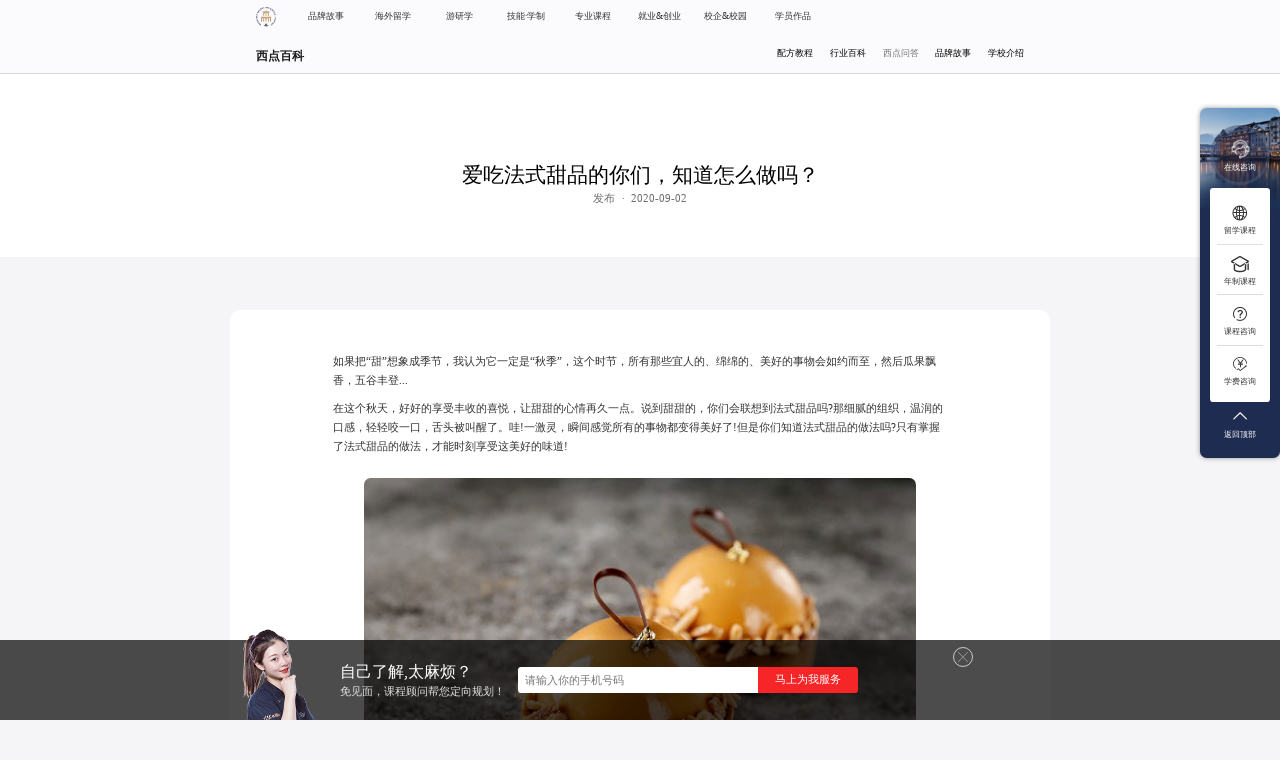

--- FILE ---
content_type: text/html
request_url: https://www.wangsen.cn/show-180-286-1.html
body_size: 8727
content:
<!DOCTYPE html>
<html lang="en">

<head>
  <meta charset="UTF-8">
<meta http-equiv="X-UA-Compatible" content="IE=edge">
<meta name="viewport" content="width=device-width, initial-scale=1.0">
    <title>爱吃法式甜品的你们，知道怎么做吗？ - 西点问答 - 王森咖啡西点西餐学校</title>
    <meta name="keywords" content="学法式甜品的做法">
<meta name="description" content="学法式甜品的做法，简单吗?你看这款，穿着秋天的外衣的法式焦糖小挞，金灿灿，黄澄澄，仅这款就能征服全球的超简单甜品，你知道它凭什么吗?就凭它深得法式优雅的真传!配料朴素，口感扎实，周边再撒上一圈柠檬皮屑甜而不腻。">
<meta name="applicable-device" content="pc, mobile">
<link rel="canonical" href="https://www.wangsen.cn/show-180-286-1.html" />
<meta name="baidu-site-verification" content="codeva-lNJjymVN0e" />
<link rel="shortcut icon" href="https://cdnimg.wangsen.cn/front/ws/common/imgs/favicon.ico" /> 
<link rel="stylesheet" href="https://cdnimg.wangsen.cn/front/ws/common/css/reset.css?202408021900">
<link rel="stylesheet" href="https://cdnimg.wangsen.cn/front/ws/css/common.min.css?202511121640">
<script src="https://cdnimg.wangsen.cn/front/ws/common/js/rem.js"></script>
                  <link rel="stylesheet" href="https://cdnimg.wangsen.cn/front/ws/css/news.min.css?202412201320">
</head>

<body>
  <header>
    <div class="container">
      <a href="/" class="log _bgImg" title="王森西点咖啡西餐学校"></a>
      <ul class="nav">
                                                                      <li class="nav-item " data-key="brand">
                    <a data-href="/brand.html">
                        <span>品牌故事</span>
                        <p>Brand Story</p>
                    </a>
                </li>
                                                                            <li class="nav-item " data-key="abroad">
                    <a data-href="/abroad/">
                        <span>海外留学</span>
                        <p>Oversea Study</p>
                    </a>
                </li>
                                                                            <li class="nav-item" data-key="none">
                    <a href="/tour/">
                        <span>游研学</span>
                        <p>Study Tour</p>
                    </a>
                </li>
                                                                            <li class="nav-item " data-key="diploma">
                    <a data-href="/diploma/">
                        <span>技能·学制</span>
                        <p>Diploma Program</p>
                    </a>
                </li>
                                                                            <li class="nav-item active" data-key="major">
                    <a data-href="/major-course.html">
                        <span>专业课程</span>
                        <p>specialized courses</p>
                    </a>
                </li>
                                                                            <li class="nav-item " data-key="service">
                    <a data-href="/service/">
                        <span>就业&创业</span>
                        <p>Support & Service</p>
                    </a>
                </li>
                                                                            <li class="nav-item " data-key="cooperate">
                    <a data-href="/cooperate/">
                        <span>校企&校园</span>
                        <p>enterprise & school</p>
                    </a>
                </li>
                                                                            <li class="nav-item" data-key="none">
                    <a href="/student-works.html">
                        <span>学员作品</span>
                        <p>Student Works</p>
                    </a>
                </li>
                                            </ul>
      <ul class="subnav">
                                    <li class="subnav-item " data-name="brand">
              <div class="subnav-item-index">
                <a class="nav_info" href="/brand.html">
                  <p class="nav_title"><span>了解品牌故事</span><i class="ws-icon">&#xe693;</i></p>
                </a>
              </div>
              <div class="subnav-item-level2">
                                                                                                      <div class="subnav-item-level2-item" id="nav1">
                  <div class="subnav-item-level2-head">
                    <a class="nav_info" href="/about.html">
                      <p class="nav_title"><span>关于王森</span><i class="ws-icon" data-key="1">&#xe693;</i></p>
                      <p class="nav_desc">30年办学历史</p>
                    </a>
                  </div>
                </div>
                                                                <div class="subnav-item-level2-item" id="nav1">
                  <div class="subnav-item-level2-head">
                    <a class="nav_info" href="/faculty-team.html">
                      <p class="nav_title"><span>师资团队</span><i class="ws-icon" data-key="1">&#xe693;</i></p>
                      <p class="nav_desc">汇聚业界知名讲师</p>
                    </a>
                  </div>
                </div>
                                                                <div class="subnav-item-level2-item" id="nav1">
                  <div class="subnav-item-level2-head">
                    <a class="nav_info" href="/newsroom.html">
                      <p class="nav_title"><span>集团新闻</span><i class="ws-icon" data-key="1">&#xe693;</i></p>
                      <p class="nav_desc">丰富的烘焙业内资讯</p>
                    </a>
                  </div>
                </div>
                                                                <div class="subnav-item-level2-item" id="nav1">
                  <div class="subnav-item-level2-head">
                    <a class="nav_info" href="/school-style.html">
                      <p class="nav_title"><span>校园风采</span><i class="ws-icon" data-key="1">&#xe693;</i></p>
                      <p class="nav_desc">多彩的西点校园生活片段</p>
                    </a>
                  </div>
                </div>
                                                                <div class="subnav-item-level2-item" id="nav1">
                  <div class="subnav-item-level2-head">
                    <a class="nav_info" href="/contanctus.html">
                      <p class="nav_title"><span>联系我们</span><i class="ws-icon" data-key="1">&#xe693;</i></p>
                      <p class="nav_desc">全国服务热线：400-8877-375</p>
                    </a>
                  </div>
                </div>
                                                                <div class="subnav-item-level2-item" id="nav1">
                  <div class="subnav-item-level2-head">
                    <a class="nav_info" href="/branch.html">
                      <p class="nav_title"><span>王森分校</span><i class="ws-icon" data-key="1">&#xe693;</i></p>
                      <p class="nav_desc"></p>
                    </a>
                  </div>
                </div>
                                                                            </div>
            </li>
                                                  <li class="subnav-item " data-name="abroad">
              <div class="subnav-item-index">
                <a class="nav_info" href="/abroad/">
                  <p class="nav_title"><span>了解海外留学</span><i class="ws-icon">&#xe693;</i></p>
                </a>
              </div>
              <div class="subnav-item-level2">
                                                                                                      <div class="subnav-item-level2-item" id="nav1">
                  <div class="subnav-item-level2-head">
                    <a class="nav_info" href="/abroad/seg-caas/">
                      <p class="nav_title"><span>CAAS瑞士留学班</span><i class="ws-icon" data-key="1">&#xe693;</i></p>
                      <p class="nav_desc">国家教育部认证“双学位”本科学历文凭</p>
                    </a>
                  </div>
                </div>
                                                                <div class="subnav-item-level2-item" id="nav1">
                  <div class="subnav-item-level2-head">
                    <a class="nav_info" href="/abroad/tmc/">
                      <p class="nav_title"><span>新加坡国际酒店与旅游管理</span><i class="ws-icon" data-key="1">&#xe693;</i></p>
                      <p class="nav_desc">培养酒店与旅游管理专业应用型专门人才</p>
                    </a>
                  </div>
                </div>
                                                                            </div>
            </li>
                                                                          <li class="subnav-item " data-name="diploma">
              <div class="subnav-item-index">
                <a class="nav_info" href="/diploma/">
                  <p class="nav_title"><span>了解技能·学制</span><i class="ws-icon">&#xe693;</i></p>
                </a>
              </div>
              <div class="subnav-item-level2">
                                                                                                      <div class="subnav-item-level2-item" id="nav1">
                  <div class="subnav-item-level2-head">
                    <a class="nav_info" href="/diploma/major-cooking.html">
                      <p class="nav_title"><span>西点厨艺与餐饮管理专业</span><i class="ws-icon" data-key="1">&#xe693;</i></p>
                      <p class="nav_desc">多维度打造星级酒店西餐主厨</p>
                    </a>
                  </div>
                </div>
                                                                <div class="subnav-item-level2-item" id="nav1">
                  <div class="subnav-item-level2-head">
                    <a class="nav_info" href="/diploma/major-talents.html">
                      <p class="nav_title"><span>英才管理专业</span><i class="ws-icon" data-key="1">&#xe693;</i></p>
                      <p class="nav_desc">培养市场紧缺高技能、研发型人才</p>
                    </a>
                  </div>
                </div>
                                                                            </div>
            </li>
                                                  <li class="subnav-item _show" data-name="major">
              <div class="subnav-item-index">
                <a class="nav_info" href="/major-course.html">
                  <p class="nav_title"><span>了解专业课程</span><i class="ws-icon">&#xe693;</i></p>
                </a>
              </div>
              <div class="subnav-item-level2">
                                                                              <div class="subnav-item-level2-item">
                  <div class="subnav-item-level2-head">
                    <a  class="nav_info" href="/course-detail-14.html">
                      <p class="nav_title"><span>森创全能星选课程</span><i class="ws-icon" data-key="1">&#xe693;</i></p>
                      <p class="nav_desc">打造烘焙蛋糕西点全能型人才</p>
                    </a>
                  </div>
                </div>
                                        <div class="subnav-item-level2-item">
                  <div class="subnav-item-level2-head">
                    <a  class="nav_info" href="/course-detail-22.html">
                      <p class="nav_title"><span>森创24+2天店面私房甜品蛋糕精修班</span><i class="ws-icon" data-key="1">&#xe693;</i></p>
                      <p class="nav_desc">流行爆款全掌握，一站式解决创业难题</p>
                    </a>
                  </div>
                </div>
                                        <div class="subnav-item-level2-item">
                  <div class="subnav-item-level2-head">
                    <a  class="nav_info" href="/course-detail-16.html">
                      <p class="nav_title"><span>森创24+2天国际SCA咖啡创业班</span><i class="ws-icon" data-key="1">&#xe693;</i></p>
                      <p class="nav_desc">一站式掌握咖啡技能+咖啡师考证</p>
                    </a>
                  </div>
                </div>
                                        <div class="subnav-item-level2-item">
                  <div class="subnav-item-level2-head">
                    <a  class="nav_info" href="/course-detail-33.html">
                      <p class="nav_title"><span>森创24+2天面包私房创业班</span><i class="ws-icon" data-key="1">&#xe693;</i></p>
                      <p class="nav_desc">快速进阶面包技能+运营核心能力</p>
                    </a>
                  </div>
                </div>
                                        <div class="subnav-item-level2-item">
                  <div class="subnav-item-level2-head">
                    <a  class="nav_info" href="/course-detail-28.html">
                      <p class="nav_title"><span>森创24+2天轻食西餐创业班</span><i class="ws-icon" data-key="1">&#xe693;</i></p>
                      <p class="nav_desc">快速创业变现，塑造轻食新未来</p>
                    </a>
                  </div>
                </div>
                                                                            </div>
            </li>
                                                  <li class="subnav-item " data-name="service">
              <div class="subnav-item-index">
                <a class="nav_info" href="/service/">
                  <p class="nav_title"><span>了解就业&创业</span><i class="ws-icon">&#xe693;</i></p>
                </a>
              </div>
              <div class="subnav-item-level2">
                                                                                                      <div class="subnav-item-level2-item" id="nav1">
                  <div class="subnav-item-level2-head">
                    <a class="nav_info" href="/service/jobs.html">
                      <p class="nav_title"><span>就业推荐</span><i class="ws-icon" data-key="1">&#xe693;</i></p>
                      <p class="nav_desc">战略布局全国就业网络，就业无忧</p>
                    </a>
                  </div>
                </div>
                                                                <div class="subnav-item-level2-item" id="nav1">
                  <div class="subnav-item-level2-head">
                    <a class="nav_info" href="/service/store.html">
                      <p class="nav_title"><span>创业指导</span><i class="ws-icon" data-key="1">&#xe693;</i></p>
                      <p class="nav_desc">让创业变为现实的创业课程及创业服务</p>
                    </a>
                  </div>
                </div>
                                                                            </div>
            </li>
                                                  <li class="subnav-item " data-name="cooperate">
              <div class="subnav-item-index">
                <a class="nav_info" href="/cooperate/">
                  <p class="nav_title"><span>了解校企&校园</span><i class="ws-icon">&#xe693;</i></p>
                </a>
              </div>
              <div class="subnav-item-level2">
                                                                                                      <div class="subnav-item-level2-item" id="nav1">
                  <div class="subnav-item-level2-head">
                    <a class="nav_info" href="/cooperate/enterprise.html">
                      <p class="nav_title"><span>校企合作</span><i class="ws-icon" data-key="1">&#xe693;</i></p>
                      <p class="nav_desc">针对企业制订专属解决方案</p>
                    </a>
                  </div>
                </div>
                                                                <div class="subnav-item-level2-item" id="nav1">
                  <div class="subnav-item-level2-head">
                    <a class="nav_info" href="/cooperate/campus.html">
                      <p class="nav_title"><span>校园合作</span><i class="ws-icon" data-key="1">&#xe693;</i></p>
                      <p class="nav_desc">打开校校双赢的合作局面</p>
                    </a>
                  </div>
                </div>
                                                                            </div>
            </li>
                                                        <li class="subnav-close ws-icon">&#xe695;</li>
      </ul>
    </div>
</header>  <div class="globalheader">
    <nav class="globalnav">
      <div class="globalnav-container">
        <a class="globalnav-log" href="/" title="王森西点咖啡西餐学校">
        </a>
        <ul class="globalnav-menu">
                      <li class="globalnav-menu-item"><a href="/brand.html">品牌故事</a></li>
                      <li class="globalnav-menu-item"><a href="/abroad/">海外留学</a></li>
                      <li class="globalnav-menu-item"><a href="/tour/">游研学</a></li>
                      <li class="globalnav-menu-item"><a href="/diploma/">技能·学制</a></li>
                      <li class="globalnav-menu-item"><a href="/major-course.html">专业课程</a></li>
                      <li class="globalnav-menu-item"><a href="/service/">就业&创业</a></li>
                      <li class="globalnav-menu-item"><a href="/cooperate/">校企&校园</a></li>
                      <li class="globalnav-menu-item"><a href="/student-works.html">学员作品</a></li>
                    </ul>
      </div>
    </nav>
  </div>
  <nav class="localnav">
    <div class="localnav-wrapper">
      <div class="localnav-background"></div>
      <div class="localnav-content">
                                    <div class="localnav-title"  onclick="javascript:window.location.href='/list-177.html'">
        西点百科        </div>
        <div class="localnav-switch ws-icon">&#xe640;</div>
        <div class="localnav-menu">
          <ul class="localnav-menu-items">
                                                                                  <li class="localnav-menu-item">
                                        <a href="/list-178.html">配方教程</a>
                                    </li>
                                    <li class="localnav-menu-item">
                                        <a href="/list-179.html">行业百科</a>
                                    </li>
                                    <li class="localnav-menu-item">
                                        <span>西点问答</span>
                                    </li>
                                    <li class="localnav-menu-item">
                                        <a href="/list-353.html">品牌故事</a>
                                    </li>
                                    <li class="localnav-menu-item">
                                        <a href="/list-354.html">学校介绍</a>
                                    </li>
                                                          </ul>
        </div>
      </div>
    </div>
  </nav>
  <main>
    <div class="_container _article">
      <div class="_wrapper whiteBG">
        <div class=" _article_title ">
          <h1>
            爱吃法式甜品的你们，知道怎么做吗？          </h1>
          <div class="_update_time">
            <span>发布</span>
            <span>·</span>
            <span>2020-09-02</span>
          </div>
        </div>
      </div>
      <div class="_wrapper _article_main">
        <div class="_article_content _detail whiteBG">
                      <p>如果把&ldquo;甜&rdquo;想象成季节，我认为它一定是&ldquo;秋季&rdquo;，这个时节，所有那些宜人的、绵绵的、美好的事物会如约而至，然后瓜果飘香，五谷丰登...</p>
<p>在这个秋天，好好的享受丰收的喜悦，让甜甜的心情再久一点。说到甜甜的，你们会联想到法式甜品吗?那细腻的组织，温润的口感，轻轻咬一口，舌头被叫醒了。哇!一激灵，瞬间感觉所有的事物都变得美好了!但是你们知道法式甜品的做法吗?只有掌握了法式甜品的做法，才能时刻享受这美好的味道!</p>
<p align="center"><img alt="" border="0" src="https://cdnupload.wangsen.cn/2020/0902/20200902063147505.jpg" /></p>
<p><a href="https://www.wangsen.cn/major-course.html">学法式甜品的做法</a>，简单吗?你看这款，穿着秋天的外衣的法式焦糖小挞，金灿灿，黄澄澄，仅这款就能征服全球的超简单甜品，你知道它凭什么吗?就凭它深得法式优雅的真传!配料朴素，口感扎实，周边再撒上一圈柠檬皮屑甜而不腻。</p>
<p>像极了精致的法国女孩，看似随意，却处处蕴藏心机的effortless chic，以最质朴元素造就经典滋味，这叫高级的不动声色。这款精美好吃的<a href="https://www.wangsen.cn/major-course.html">法式甜品的做法</a>，你想学吗?王森咖啡西点西餐学校，欢迎你来报名。我们专为甜品爱好者及零基础的人群开设了蛋糕甜点全能班，多款法式甜品及蛋糕裱花，在王森学校<a href="https://www.wangsen.cn/major-course.html">学法式甜品的做法</a>，最快33天你也能成为甜品达人。</p>
<p><a href="https://www.wangsen.cn/major-course.html">学法式甜品的做法</a>，选择王森咖啡西点西餐学校，28万余学子强烈推荐，1000余名精英师资，让你轻松学会，详询请至页面下方留下你的联系电话，我们专业老师将第一时间回复你们。</p>
          <div class="_article_next">
            <a href="/show-180-287-1.html">下一篇：蛋糕烘焙原理你造吗？上海蛋糕西点培训班开讲！</a>
          </div>
        </div>
      </div>
      <div class="_wrapper _news whiteBG">
        <div class="_info">
          <p class="_title">推荐阅读</p>
        </div>
                <ul class="_content">
              <li class="_item whiteBG">
    <a href="/news-detail-7-1748.html" target="_blank" class="_thumb">
        <img src="https://cdnupload.wangsen.cn/2025/1107/thumb_680_0_20251107055302703.jpg" alt="喜报｜AFA王森教育再创辉煌！13金4银3铜创造新的记录，实力碾压，傲视群雄">
    </a>
    <div class="_info">
      <a class="newstitle" href="/news-detail-7-1748.html" target="_blank">喜报｜AFA王森教育再创辉煌！13金4银3铜创造新的记录，实力碾压，傲视群雄</a>
      <p class="newsattr">
        <span>来源：<a class="copyfrom" href="javascript:void(0)" rel="nofollow">王森咖啡西点西餐学校</a></span>
        <span class="newstime">发布时间：25-11-07</span>
      </p>
      <p class="newsdesc">在刚刚落幕的AFA韩国世界厨艺大赛上，王森学校的学子们再次以卓越的实力闪耀国际舞台，创下13金、4银、3铜的辉煌战绩。这一成绩不仅刷新了该校的参赛记录，更以绝对优势领跑赛事，充分彰显了王森教育在中国乃至世界西点烘焙教育领域的顶尖水平与雄厚实力。</p>
    </div>
  </li>
      <li class="_item whiteBG">
    <a href="/news-detail-7-1715.html" target="_blank" class="_thumb">
        <img src="https://cdnupload.wangsen.cn/2025/0926/thumb_680_0_20250926033641282.jpg" alt="王森教育发布2025校歌《青春的激流》，以“无界”理念引领西点教育新征程">
    </a>
    <div class="_info">
      <a class="newstitle" href="/news-detail-7-1715.html" target="_blank">王森教育发布2025校歌《青春的激流》，以“无界”理念引领西点教育新征程</a>
      <p class="newsattr">
        <span>来源：<a class="copyfrom" href="javascript:void(0)" rel="nofollow">王森咖啡西点西餐学校</a></span>
        <span class="newstime">发布时间：25-09-26</span>
      </p>
      <p class="newsdesc">从技艺传授到无界自由：一首校歌背后的品牌哲学跃迁技术没有边界，但王森一直在刷新边界。我们用技术点亮地球，登顶世界冠军，重塑西点的节</p>
    </div>
  </li>
    </ul>
<div class="_btn">
  <a href="/news.html">了解更多资讯</a>
  <a class="showForm" href="javascript:;" rel="nofollow">申请参观学校</a>
</div>      </div>
      
            <div class="_wrapper _question">
    <div class="_info">
      <p class="_title _tabSwitch"><span data-url="/list-180.html" class="active">常见问题</span><span data-url="/list-180.html" >行业百科</span></p>
      <p class="_desc">你对王森学校的西点问答的疑问，在这里都能找到解答</p>
    </div>
    <ul class="_content questionCon _show">
                                                      <li class="_item question0 _show">
        <div class="_info">
          <a class="_isQA" href="/show-180-746-1.html" target="_blank"><i>Q</i>学烘焙发展前景好吗？</a>
          <p class="_isQA"><i>A</i>站在互联网的风口上，很多新兴行业都焕发出了勃勃生机，甚至传统行业也开始走上了翻红之路。烘焙行业过去一直不温不火，但现在却来势汹汹。学烘焙发展前景好吗?可以预见，烘焙西点是人们日常生活中离不开的美食，中国的市场前景和潜力无疑是巨大的。烘焙的前景到底怎么样，王森学校为你们分析一下。</p>
        </div>
      </li>
              <li class="_item question0 _show">
        <div class="_info">
          <a class="_isQA" href="/show-180-818-1.html" target="_blank"><i>Q</i>找正规的烘焙蛋糕培训学校，要看哪些？</a>
          <p class="_isQA"><i>A</i>在烘焙培训学校，有完善系统的课程体系，不需要自己反复去试错。如果想要创业开店，学校通常也会有创业的辅助和扶持。王森是一所正规的烘焙蛋糕培训学校，不管是出于兴趣爱好还是职业选择，王森学校都会全力帮助你完成自己的目标</p>
        </div>
      </li>
            </ul>
    <ul class="_content baikeCon">
                                            <li class="_item baike0 _show">
        <div class="_info">
          <a href="/show-179-1030-1.html" target="_blank">烘焙培训机构为什么选择烤箱做面包</a>
          <p>近些年来，随着烘焙行业的飞速发展，消费者对烘焙产品需求越来越大，只能在咖啡厅，甜品店排队才能够买的产品，已经逐渐融入大众的生活，学习制作成了众多人群的生活，兴趣需求，而且需求人群日趋年轻化，受到众多的80，90后年轻人的追捧，那么市面上众多的烘焙培训机构应该怎么选择呢。</p>
        </div>
      </li>
              <li class="_item baike0 _show">
        <div class="_info">
          <a href="/show-179-1114-1.html" target="_blank">西点师目前行业前景</a>
          <p>当今社会，西点师对绝大多数人来讲早已不是一个陌生的词汇，它已成为很多女性每天生活的壹个重要环节，西点师也成为必不可少的职业，而且工作性质自由，怎样规划西点师的职业呢。</p>
        </div>
      </li>
            </ul>
    <div class="_btn">
      <a class="linkUrl" href="/list-180.html">查看更多</a>
      <a class="showForm" href="javascript:;" rel="nofollow">在线咨询</a>
    </div>
</div>      <div class="footer">
          <div class="current_postion">
          <a href="/" class="home"><img src="https://cdnimg.wangsen.cn/front/ws/common/imgs/logo-icon.png" alt="王森西点烘焙学校"></a>
                    <span class="separator ws-icon">&#xe63e;</span>
                    <a href="/list-180.html">西点问答</a>
          <span class="separator ws-icon">&#xe63e;</span>
          <span>爱吃法式甜品的你们，知道怎么做吗？</span>
               </div>
         <div class="footer-top">
        <div class="footer-top-link">
          <div class="footer-top-link-item">
            <div class="footer-top-link-item-label">关于王森</div>
            <div class="footer-top-link-item-c">
              <a href="/brand.html">王森简介</a>
              <a href="/major-course.html">精品课程</a>
              <a href="/contanctus.html">联系我们</a>
              <a class="KSTBTN" href="javascript:;" rel="nofollow">加入我们</a>
            </div>
          </div>
          <div class="footer-top-link-item">
            <div class="footer-top-link-item-label">推荐课程</div>
            <div class="footer-top-link-item-c">
                                                      <a href="/diploma/major-cooking.html" target="_blank">三年制西点厨艺与餐饮管理专业</a>
                                      <a href="/special-80.html" target="_blank">SEG瑞士CAAS留学班</a>
                                      <a href="#" target="_blank">新加坡国际酒店与旅游管理专业</a>
                                      <a href="/diploma/major-cooking.html" target="_blank">三年制西点厨艺与餐饮管理专业</a>
                                                        <a href="/major-course.html" target="_blank">24天全科类&4个月创就业课程</a>
            </div>
          </div>
          <div class="footer-top-link-item">
            <div class="footer-top-link-item-label">王森校区</div>
            <div class="footer-top-link-item-c">
                                           <a href="https://www.wangsen.cn/" target="_blank" rel="nofollow">苏州校区</a>
                              <a href="http://www.shwangsen.com/" target="_blank" rel="nofollow">上海校区</a>
                              <a href="http://www.gzwangsen.com/" target="_blank" rel="nofollow">广州校区</a>
                              <a href="http://www.hzwangsen.com/" target="_blank" rel="nofollow">杭州校区</a>
                                         </div>
          </div>
          <div class="footer-top-link-item">
            <div class="footer-top-link-item-label">友情链接</div>
            <div class="footer-top-link-item-c">
              <a href="/major-course.html" target="_blank">王森世界名厨学院</a>
              <a href="/major-course.html" target="_blank">王森名厨学院</a>
              <a href="/major-course.html" target="_blank">王森名厨</a>
              <a href="/major-course.html" target="_blank">王森名厨中心</a>
              <a href="/major-course.html" target="_blank">王森上海名厨中心</a>
            </div>
          </div>
        </div>
        <div class="footer-top-contact">
          <div class="footer-top-contact-tel">
            <span>24小时咨询热线</span>
            <p>400-8877-375</p>
          </div>
          <div class="footer-top-contact-school">
            <div class="footer-top-contact-school-label">王森校区</div>
            <div class="footer-top-contact-school-list">
                                                             <a class="cursite" href="javascript:;">苏州校区</a>
                                                                    <a class="subsite" href="http://www.shwangsen.com/" title="上海校区" target="_blank" rel="nofollow">上海校区</a>
                                                                <a class="subsite" href="http://www.gzwangsen.com/" title="广州校区" target="_blank" rel="nofollow">广州校区</a>
                                                                <a class="subsite" href="http://www.hzwangsen.com/" title="杭州校区" target="_blank" rel="nofollow">杭州校区</a>
                                                         </div>
          </div>
        </div>
    </div>
    <div class="footer-copyright">
        <p>
          <span>Copyright © 2024 wangsen.cn 版权所有</span>
        </p>
        <a href="http://beian.miit.gov.cn/" rel="nofollow" target="_blank">苏ICP备19027153号</a>
    </div>
</div>    </div>
  </main>
  <footer>
    <div class="nav_item home" onclick="javascript:window.location.href='/'">
      <em class="ws-icon">&#xe626;</em>
      <span>首页</span>
    </div>
    <div class="nav_item showForm" onclick="javascript:window.location.href='/contanctus.html'">
      <em class="ws-icon">&#xe6b1;</em>
      <span>校区</span>
    </div>
    <div class="nav_item showForm">
      <em class="ws-icon">&#xe8b1;</em>
      <span>学费</span>
    </div>
    <div class="nav_item showForm tel">
      <em class="ws-icon">&#xe650;</em>
      <span>电话</span>
    </div>
    <div class="nav_item _menubtn">
      <em class="ws-icon">&#xe687;</em>
      <span>导航</span>
    </div>
    <div class="nav_item backTop">
      <em class="ws-icon">&#xe65a;</em>
    </div>
  </footer>    <div class="mask"></div>
  <div class="toolBar" style="background-image:url(https://cdnimg.wangsen.cn/front/ws/imgs/floatbg.jpg)">
    <div class="_title KSTBTN">
      <em class="ws-icon">&#xe67c;</em>
      <span>在线咨询</span>
    </div>
    <div class="toolBar_container">
      <div class="toolBar_item" onclick="javascript:location.href='/abroad/'">
        <em class="ws-icon">&#xe625;</em>
        <span>留学课程</span>
      </div>
      <div class="toolBar_item" onclick="javascript:location.href='/diploma/'">
        <em class="ws-icon">&#xe674;</em>
        <span>年制课程</span>
      </div>
      <div class="toolBar_item showForm">
        <em class="ws-icon">&#xe658;</em>
        <span>课程咨询</span>
      </div>
      <div class="toolBar_item showForm">
        <em class="ws-icon">&#xe6af;</em>
        <span>学费咨询</span>
      </div>
    </div>
    <div class="_toTop">
      <em class="ws-icon">&#xe63f;</em>
      <span>返回顶部</span>
    </div>
  </div>

  <div class="mesBtn showForm">
    <span>留言咨询</span>
    <i></i>
  </div>
  <div class="mesForm default">
    <div class="mesForm-close ws-icon">&#xe695;</div>
                    <div class="mesForm_banner _bgImg" style="background-image: url(https://cdnupload.wangsen.cn/2025/0813/20250813112923648.jpg)">
                </div>
    <div class="mesForm_container">
      <div class="loading">
        <span class="loading-icon"></span>
        <p class="loading-txt">正在提交中...</p>
      </div>
      <div class="_title">
        <img src="https://cdnimg.wangsen.cn/front/ws/common/imgs/logo.jpg" alt="">
      </div>
      <div class="_item">
        <select class="form_item" name="studyschool" id="studyschool">
          <option value="">校区</option>
          <option value="苏州">苏州</option>
          <option value="上海">上海</option>
          <option value="广州">广州</option>
          <option value="杭州">杭州</option>
          <option value="其他">其他</option>
        </select>
      </div>
      <div class="_item">
        <select class="form_item" name="coursetype" id="coursetype">
          <option value="">课程</option>
          <option value="就业创业班">就业创业班</option>
          <option value="学历年制班">学历年制班</option>
          <option value="海外留学班">海外留学班</option>
          <option value="1V1大师定制课">1V1大师定制课</option>
          <option value="就业创业班">短期精修班</option>
          <option value="短期进修课程">短期进修课程</option>
          <option value="其他">其他</option>
        </select>
      </div>
      <div class="_item">
        <input class="form_item" type="text" name="userrealname" placeholder="姓名（你的称呼）">
      </div>
      <div class="_item">
        <input class="form_item" type="text" name="usertel" placeholder="手机号码或微信号(必填)">
      </div>
      <div class="_item _submit">
        <button class="form_item doSubmit" data-title="在线咨询" data-type="1">立即咨询，获取免费课程资料</button>
      </div>
      <div class="_item _tel">
        全国咨询热线：400-8877-375
      </div>
    </div>
  </div>
  
  <div class="mesForm youyx">
    <div class="mesForm-close ws-icon" data-type="youyx">&#xe695;</div>
    <div class="mesForm_container">
      <div class="loading">
        <span class="loading-icon"></span>
        <p class="loading-txt">正在提交中...</p>
      </div>
      <div class="_title">
        <span>获取免费课程资料</span>
        <p>到校咨询并获得量身定制不一样的人生计划</p>
      </div>
      <div class="_item">
        <input class="form_item" type="text" name="usertel" placeholder="手机号码或微信号(必填)">
      </div>
      <div class="_item _submit">
        <button class="form_item doSubmit" data-title="立即领取" data-type="1">立即领取</button>
      </div>
      <div class="_item _tel">
        全国咨询热线：400-8877-375
      </div>
    </div>
  </div>
  
  
  <!--<div class="yuyueBtn">-->
  <!--  <div class="_btn-item showForm">-->
  <!--    <span>一键预约精品体验课</span>-->
  <!--    <p>线上预约，赠送免费规划学习方案</p>-->
  <!--  </div>-->
  <!--  <div class="_btn-item showForm">-->
  <!--    <span>免费试听</span>-->
  <!--  </div>-->
  <!--</div>-->
  <div class="bottomIcon">
    <div class="img">
      <img src="https://cdnimg.wangsen.cn/front/imgs/common/bottom-float-rw.png" alt="王森教育集团">
    </div>
    <span>点我快速服务</span>
  </div>
  <div class="bottomFloatBar open">
    <div class="bottomFloatBar_c">
      <div class="bottomFloatBar_c_rw">
        <img src="https://cdnimg.wangsen.cn/front/imgs/common/bottom-float-rw.png" alt="免费咨询课程顾问">
      </div>
      <div class="bottomFloatBar_c_form">
        <div class="bottomFloatBar_c_form_item">
          <span>自己了解,太麻烦？</span>
          <p>免见面，课程顾问帮您定向规划！</p>
        </div>
        <form class="bottomFloatBar_c_form_item">
          <div class="bottomFloatBar_c_form_item-input">
            <input type="text" name="usertel" placeholder="请输入你的手机号码">
            <button class="submit doSubmit" type="button" data-title="自己不了解？顾问帮您定向规划">马上为我服务</button>
          </div>
        </form>
      </div>
      <div class="bottomFloatBar_c_close ws-icon">&#xe663;</div>
    </div>
  </div>

  <script src="https://cdnimg.wangsen.cn/front/ws/common/js/j.js"></script>
  <script src="https://cdnimg.wangsen.cn/front/ws/common/js/common.js?202404112040"></script>
  <script src="https://cdnimg.wangsen.cn/front/ws/common/js/utils.js?202506040340"></script>
  <script type="text/javascript" src="https://ryak66.kuaishang.cn/bs/ks.j?cI=781988&fI=75332" charset="utf-8"></script>
<!--百度统计代码 -->
<script>
var _hmt = _hmt || [];
(function() {
  var hm = document.createElement("script");
  hm.src = "https://hm.baidu.com/hm.js?8c6990c171d3e5d5239af4cbff4b8963";
  var s = document.getElementsByTagName("script")[0]; 
  s.parentNode.insertBefore(hm, s);
})();
</script>

  <!-- 百度自动推送代码-->
<script>
(function(){
    var bp = document.createElement('script');
    var curProtocol = window.location.protocol.split(':')[0];
    if (curProtocol === 'https') {
        bp.src = 'https://zz.bdstatic.com/linksubmit/push.js';        
    }
    else {
        bp.src = 'http://push.zhanzhang.baidu.com/push.js';
    }
    var s = document.getElementsByTagName("script")[0];
    s.parentNode.insertBefore(bp, s);
})();
</script>

<!--头条自动推送代码 -->
<script>
(function(){
var el = document.createElement("script");
el.src = "https://lf1-cdn-tos.bytegoofy.com/goofy/ttzz/push.js?efe33a37a837ef75ac987a13e9da03511c1c27e476a11944b732213f68702de1fd9a9dcb5ced4d7780eb6f3bbd089073c2a6d54440560d63862bbf4ec01bba3a";
el.id = "ttzz";
var s = document.getElementsByTagName("script")[0];
s.parentNode.insertBefore(el, s);
})(window)
</script>

  <script>
    $(document).ready(function () {
      $('._article_content p').find('img').parent().addClass('_hasImg');
      $('._article_content img').css('height','auto');
    });
  </script>

</body>

</html>

--- FILE ---
content_type: text/css
request_url: https://cdnimg.wangsen.cn/front/ws/common/css/reset.css?202408021900
body_size: 728
content:
/* core.css v1.1 | MIT License | corecss.io */
html {
  font-family: "-apple-system,HuaweiSans,Helvetica Neue,Helvetica,Arial,PingFang SC,Hiragino Sans GB,STHeiti,Microsoft YaHei,Microsoft JhengHei,SimSun,sans-serif";
  font-size: 16px;
  line-height: 1.5;
  -ms-text-size-adjust: 100%;
  -webkit-text-size-adjust: 100%;
  -webkit-font-smoothing: antialiased;
  -moz-osx-font-smoothing: grayscale;
  box-sizing: border-box;
}
*, *:before, *:after {
  box-sizing: inherit;
}
body, header, footer, main, section, div,
h1, h2, h3, h4, h5, h6, p, span,em, a,
blockquote, q, pre, code, ol, ul, li,
form, label, input, textarea, button,
table, tr, th, td, dl, dt, dd, hr {
  margin: 0;
  padding: 0;
  border: 0;
  font-size: 100%;
  vertical-align: baseline;
  background: transparent;
  box-sizing: border-box;
}
article, aside, details, figcaption, figure,
footer, header, main, menu, nav, section, summary {
  display: block;
}
ol, ul {
  list-style: none;
}
hr {
  border-bottom: 1px solid #000;
}
img {
  max-width: 100%;
  height: auto;
  vertical-align: middle;
  border-style: none;
}
a, a:hover {
  color: #333;
  text-decoration: none;
}
blockquote, q {
  quotes: none;
}
blockquote:before, blockquote:after, q:before, q:after {
  content: '';
  content: none;
}
[type='color'],
[type='date'],
[type='datetime-local'],
[type='email'],
[type='month'],
[type='number'],
[type='password'],
[type='search'],
[type='tel'],
[type='text'],
[type='time'],
[type='url'],
[type='week'],
textarea {
  display: block;
  width: 100%;
  max-width: 100%;
  border: 1px solid #000;
  border-radius: 0;
  -webkit-appearance: none;
  -moz-appearance: none;
}
::-webkit-input-placeholder {color: #777;}
:-moz-placeholder {color: #777;}
::-moz-placeholder {color: #777; opacity: 1;}
:-ms-input-placeholder {color: #777;}
[type='reset'],
[type='submit'],
[type='button'],
button {
  border: 1px solid #000;
  border-radius: 0;
  -webkit-appearance: none;
  -moz-appearance: none;
  cursor: pointer;
}
:focus {
  outline: none;
}
table {
  width: 100%;
}
table, tr, th, td {
  border: 1px solid #000;
  border-collapse: collapse;
  border-spacing: 0;
}

--- FILE ---
content_type: text/css
request_url: https://cdnimg.wangsen.cn/front/ws/css/common.min.css?202511121640
body_size: 8617
content:
@font-face{font-family:"iconfont";src:url("../iconfont/iconfont.eot");src:url("../iconfont/iconfont.eot?#iefix") format("embedded-opentype"),url("../iconfont/iconfont.woff2") format("woff2"),url("../iconfont/iconfont.woff") format("woff"),url("../iconfont/iconfont.ttf") format("truetype"),url("../iconfont/iconfont.svg#iconfont") format("svg")}.ws-icon{font-family:"iconfont" !important;font-size:16px;font-style:normal;-webkit-font-smoothing:antialiased;-moz-osx-font-smoothing:grayscale}html,body{width:100%;display:-webkit-box;display:-ms-flexbox;display:flex;-webkit-box-orient:vertical;-webkit-box-direction:normal;-ms-flex-direction:column;flex-direction:column;-webkit-box-align:center;-ms-flex-align:center;align-items:center;-webkit-box-pack:center;-ms-flex-pack:center;justify-content:center;background-color:#f5f5f7;position:relative}img{width:100%;height:100%;list-style:none;vertical-align:top}.whiteBG{background-color:#fff !important}.blackBG{background-color:#000 !important}._bgImg{background-position:center;background-repeat:no-repeat;background-size:cover}._btn{margin-top:1.302vw;display:-webkit-box;display:-ms-flexbox;display:flex;-webkit-box-orient:horizontal;-webkit-box-direction:normal;-ms-flex-direction:row;flex-direction:row;-webkit-box-align:center;-ms-flex-align:center;align-items:center;-webkit-box-pack:center;-ms-flex-pack:center;justify-content:center}._btn a{color:#bc1818;border:1px solid #bc1818;font-size:.72912vw;padding:.5208vw 2.604vw;margin:0 1.302vw;-webkit-transition:all .35s ease-in;transition:all .35s ease-in}._btn a:hover{background-color:#bc1818;color:#fff}._btn._only a{margin:0}._btn._redBG a{background-color:#bc1818;color:#fff}.bgimg{display:none}.loading{z-index:10000;width:100%;height:100%;background-color:rgba(0,0,0,.7);position:absolute;top:0;left:0;display:none}.loading.start{display:-webkit-box;display:-ms-flexbox;display:flex;-webkit-box-orient:vertical;-webkit-box-direction:normal;-ms-flex-direction:column;flex-direction:column;-webkit-box-align:center;-ms-flex-align:center;align-items:center;-webkit-box-pack:center;-ms-flex-pack:center;justify-content:center}.loading-icon{width:2.604vw;height:2.604vw;color:#bc1818;background-image:url(../iconfont/loading.svg);background-size:100% 100%}.loading-txt{font-size:.72912vw;color:#fff}header{display:none;width:100%;position:fixed;top:0;left:0;z-index:11;background-color:#fff;-webkit-box-shadow:0 .10416vw .2604vw 0 rgba(0,0,0,.1);box-shadow:0 .10416vw .2604vw 0 rgba(0,0,0,.1)}header .container{position:relative;width:100%;height:5.208vw;border-bottom:1px solid #dfe1e6;padding:0 5%;display:-webkit-box;display:-ms-flexbox;display:flex;-webkit-box-orient:horizontal;-webkit-box-direction:normal;-ms-flex-direction:row;flex-direction:row;-webkit-box-align:center;-ms-flex-align:center;align-items:center;-webkit-box-pack:center;-ms-flex-pack:center;justify-content:center;-webkit-box-pack:start;-ms-flex-pack:start;justify-content:flex-start}header .container .log{width:12.4992vw;height:2.0832vw;background-image:url(../common/imgs/logo.jpg)}header .container .nav{-webkit-box-flex:1;-ms-flex:1;flex:1;margin-left:2.604vw;height:100%;display:-webkit-box;display:-ms-flexbox;display:flex;-webkit-box-orient:horizontal;-webkit-box-direction:normal;-ms-flex-direction:row;flex-direction:row;-webkit-box-align:center;-ms-flex-align:center;align-items:center;-webkit-box-pack:center;-ms-flex-pack:center;justify-content:center;-webkit-box-pack:start;-ms-flex-pack:start;justify-content:flex-start}header .container .nav-item{height:100%;display:-webkit-box;display:-ms-flexbox;display:flex;-webkit-box-orient:horizontal;-webkit-box-direction:normal;-ms-flex-direction:row;flex-direction:row;-webkit-box-align:center;-ms-flex-align:center;align-items:center;-webkit-box-pack:center;-ms-flex-pack:center;justify-content:center}header .container .nav-item a{position:relative;height:100%;padding:0 .7812vw;display:-webkit-box;display:-ms-flexbox;display:flex;-webkit-box-orient:vertical;-webkit-box-direction:normal;-ms-flex-direction:column;flex-direction:column;-webkit-box-align:center;-ms-flex-align:center;align-items:center;-webkit-box-pack:center;-ms-flex-pack:center;justify-content:center;-webkit-box-align:start;-ms-flex-align:start;align-items:flex-start;font-size:.72912vw;cursor:pointer}header .container .nav-item a span{font-weight:bold;color:#1d2c50}header .container .nav-item a p{font-size:.62496vw;text-transform:capitalize;color:rgba(0,0,0,.5)}header .container .nav-item a:hover{color:#bc1818}header .container .subnav{z-index:999;position:absolute;top:5.208vw;left:0;right:0;width:90%;height:0;overflow:hidden;display:-webkit-box;display:-ms-flexbox;display:flex;-webkit-box-orient:horizontal;-webkit-box-direction:normal;-ms-flex-direction:row;flex-direction:row;-webkit-box-align:center;-ms-flex-align:center;align-items:center;-webkit-box-pack:center;-ms-flex-pack:center;justify-content:center;-webkit-box-pack:start;-ms-flex-pack:start;justify-content:flex-start;-webkit-box-align:start;-ms-flex-align:start;align-items:flex-start;margin:0 auto;background-color:#fff;border-bottom-left-radius:.7812vw;border-bottom-right-radius:.7812vw;-webkit-box-shadow:0 2px 4px rgba(0,0,0,.05);box-shadow:0 2px 4px rgba(0,0,0,.05)}header .container .subnav.open{height:auto}header .container .subnav-item{width:100%;padding:2.0832vw 2.604vw 1.5624vw;display:-webkit-box;display:-ms-flexbox;display:flex;-webkit-box-orient:horizontal;-webkit-box-direction:normal;-ms-flex-direction:row;flex-direction:row;-webkit-box-align:center;-ms-flex-align:center;align-items:center;-webkit-box-pack:center;-ms-flex-pack:center;justify-content:center;-webkit-box-align:start;-ms-flex-align:start;align-items:flex-start;-webkit-box-pack:start;-ms-flex-pack:start;justify-content:flex-start;display:none}header .container .subnav-item .nav_info{display:-webkit-box;display:-ms-flexbox;display:flex;-webkit-box-orient:vertical;-webkit-box-direction:normal;-ms-flex-direction:column;flex-direction:column;-webkit-box-align:center;-ms-flex-align:center;align-items:center;-webkit-box-pack:center;-ms-flex-pack:center;justify-content:center;-webkit-box-pack:start;-ms-flex-pack:start;justify-content:flex-start;-webkit-box-align:start;-ms-flex-align:start;align-items:flex-start}header .container .subnav-item .nav_info .nav_title{display:-webkit-box;display:-ms-flexbox;display:flex;-webkit-box-orient:horizontal;-webkit-box-direction:normal;-ms-flex-direction:row;flex-direction:row;-webkit-box-align:center;-ms-flex-align:center;align-items:center;-webkit-box-pack:center;-ms-flex-pack:center;justify-content:center;font-size:.72912vw;color:#333}header .container .subnav-item .nav_info .nav_desc{font-size:.72912vw;color:#999}header .container .subnav-item.peculiar{-webkit-box-orient:vertical;-webkit-box-direction:normal;-ms-flex-direction:column;flex-direction:column}header .container .subnav-item-index{width:10%;display:-webkit-box;display:-ms-flexbox;display:flex;-webkit-box-orient:horizontal;-webkit-box-direction:normal;-ms-flex-direction:row;flex-direction:row;-webkit-box-align:center;-ms-flex-align:center;align-items:center;-webkit-box-pack:center;-ms-flex-pack:center;justify-content:center}header .container .subnav-item-index .nav_info .nav_title{font-size:.72912vw;font-weight:bold}header .container .subnav-item-index .nav_info .nav_title span{margin-right:.7812vw}header .container .subnav-item-level2{-webkit-box-flex:1;-ms-flex:1;flex:1;display:-webkit-box;display:-ms-flexbox;display:flex;-webkit-box-orient:horizontal;-webkit-box-direction:normal;-ms-flex-direction:row;flex-direction:row;-webkit-box-align:center;-ms-flex-align:center;align-items:center;-webkit-box-pack:center;-ms-flex-pack:center;justify-content:center;-webkit-box-pack:start;-ms-flex-pack:start;justify-content:flex-start;-webkit-box-align:start;-ms-flex-align:start;align-items:flex-start;-ms-flex-wrap:wrap;flex-wrap:wrap}header .container .subnav-item-level2-item{margin-right:2.604vw}header .container .subnav-item-level2-head{margin-left:.5208vw;margin-bottom:1.0416vw;position:relative}header .container .subnav-item-level2-head .nav_info .nav_title{font-size:.72912vw;font-weight:bold}header .container .subnav-item-level2-head .nav_info .nav_title i{display:none}header .container .subnav-item-level2-body-content-item{-webkit-box-align:start;-ms-flex-align:start;align-items:flex-start;-webkit-box-pack:start;-ms-flex-pack:start;justify-content:flex-start}header .container .subnav-item-level2-body-content-item .nav_info{padding:.5208vw;margin:.7812vw 0}header .container .subnav-item-level2-body-content-item .nav_info .nav_title{font-size:.72912vw}header .container .subnav-item-level2-body-content-item .nav_info .nav_title i{display:none}header .container .subnav-item-level2-body-content-item:hover{-webkit-box-shadow:0 1px 2px 1px rgba(0,0,0,.3);box-shadow:0 1px 2px 1px rgba(0,0,0,.3);border-radius:.10416vw}header .container .subnav-close{display:none}header.noBG{-webkit-box-shadow:none;box-shadow:none;background-color:rgba(0,0,0,0)}header.noBG .container{border-bottom:none}header.noBG .container .nav a span{color:#fff}header.noBG .container .nav a p{color:hsla(0,0%,100%,.7)}header.noBG .log{background-image:url(../common/imgs/logo.png)}#homepage header{display:-webkit-box;display:-ms-flexbox;display:flex;-webkit-box-orient:horizontal;-webkit-box-direction:normal;-ms-flex-direction:row;flex-direction:row;-webkit-box-align:center;-ms-flex-align:center;align-items:center;-webkit-box-pack:center;-ms-flex-pack:center;justify-content:center}.globalheader{width:100%;display:-webkit-box;display:-ms-flexbox;display:flex;-webkit-box-orient:vertical;-webkit-box-direction:normal;-ms-flex-direction:column;flex-direction:column;-webkit-box-align:center;-ms-flex-align:center;align-items:center;-webkit-box-pack:center;-ms-flex-pack:center;justify-content:center}.globalheader .globalnav{z-index:8;width:100%}.globalheader .globalnav-container{width:100%;height:2.604vw;padding:0 20%;display:-webkit-box;display:-ms-flexbox;display:flex;-webkit-box-orient:horizontal;-webkit-box-direction:normal;-ms-flex-direction:row;flex-direction:row;-webkit-box-align:center;-ms-flex-align:center;align-items:center;-webkit-box-pack:center;-ms-flex-pack:center;justify-content:center}.globalheader .globalnav-container .globalnav-log{width:1.5624vw;height:1.5624vw;margin-right:1.302vw;background:url(../common/imgs/logo-icon.png) center no-repeat;background-size:cover}.globalheader .globalnav-container .globalnav-menu{height:100%;-webkit-box-flex:1;-ms-flex:1;flex:1;display:-webkit-box;display:-ms-flexbox;display:flex;-webkit-box-orient:horizontal;-webkit-box-direction:normal;-ms-flex-direction:row;flex-direction:row;-webkit-box-align:center;-ms-flex-align:center;align-items:center;-webkit-box-pack:center;-ms-flex-pack:center;justify-content:center;-webkit-box-pack:start;-ms-flex-pack:start;justify-content:flex-start}.globalheader .globalnav-container .globalnav-menu-item{width:5.208vw;height:100%;display:-webkit-box;display:-ms-flexbox;display:flex;-webkit-box-orient:horizontal;-webkit-box-direction:normal;-ms-flex-direction:row;flex-direction:row;-webkit-box-align:center;-ms-flex-align:center;align-items:center;-webkit-box-pack:center;-ms-flex-pack:center;justify-content:center}.globalheader .globalnav-container .globalnav-menu-item a{width:100%;height:100%;display:-webkit-box;display:-ms-flexbox;display:flex;-webkit-box-orient:horizontal;-webkit-box-direction:normal;-ms-flex-direction:row;flex-direction:row;-webkit-box-align:center;-ms-flex-align:center;align-items:center;-webkit-box-pack:center;-ms-flex-pack:center;justify-content:center;font-size:.72912vw}.localnav{width:100%;height:3.1248vw;position:sticky;top:0;left:0;z-index:7}.localnav-wrapper{position:absolute;top:0;left:0;width:100%;height:auto;min-height:100%;z-index:1}.localnav-background{position:absolute;left:0;top:0;margin-top:-2.604vw;padding-top:2.604vw;width:100%;height:100%;z-index:1;background:#fbfbfd;-webkit-box-sizing:content-box;box-sizing:content-box}.localnav-background::after{content:"";display:block;position:absolute;top:100%;width:100%;height:1px;z-index:1;background:rgba(0,0,0,.16)}.localnav-content{position:relative;width:100%;padding:0 20%;display:-webkit-box;display:-ms-flexbox;display:flex;-webkit-box-orient:horizontal;-webkit-box-direction:normal;-ms-flex-direction:row;flex-direction:row;-webkit-box-align:center;-ms-flex-align:center;align-items:center;-webkit-box-pack:center;-ms-flex-pack:center;justify-content:center;-webkit-box-pack:justify;-ms-flex-pack:justify;justify-content:space-between;z-index:2;font-size:.72912vw;color:rgba(0,0,0,.9)}.localnav-title{padding:0;margin:1.0416vw 0 -1.0416vw;height:3.1248vw;font-size:.93744vw;font-weight:bold}.localnav-switch{display:none}.localnav-btn{background-color:#0c7ecb;color:#fff;padding:.2604vw .7812vw;border-radius:1.302vw;font-size:.72912vw;cursor:pointer}.localnav-menu{-webkit-box-flex:1;-ms-flex:1;flex:1;width:100%;height:100%;display:-webkit-box;display:-ms-flexbox;display:flex;-webkit-box-orient:horizontal;-webkit-box-direction:normal;-ms-flex-direction:row;flex-direction:row;-webkit-box-align:center;-ms-flex-align:center;align-items:center;-webkit-box-pack:center;-ms-flex-pack:center;justify-content:center}.localnav-menu-items{width:100%;height:100%;display:-webkit-box;display:-ms-flexbox;display:flex;-webkit-box-orient:horizontal;-webkit-box-direction:normal;-ms-flex-direction:row;flex-direction:row;-webkit-box-align:center;-ms-flex-align:center;align-items:center;-webkit-box-pack:center;-ms-flex-pack:center;justify-content:center;-webkit-box-pack:end;-ms-flex-pack:end;justify-content:flex-end}.localnav-menu-item{margin-left:1.302vw;font-size:.72912vw;display:-webkit-box;display:-ms-flexbox;display:flex;-webkit-box-orient:horizontal;-webkit-box-direction:normal;-ms-flex-direction:row;flex-direction:row;-webkit-box-align:center;-ms-flex-align:center;align-items:center;-webkit-box-pack:center;-ms-flex-pack:center;justify-content:center;-webkit-box-pack:start;-ms-flex-pack:start;justify-content:flex-start}.localnav-menu-item span{opacity:.6}.localnav-menu-item a{color:#000}.blackNav .globalheader .globalnav-log{background-image:url(../common/imgs/logo-icon-white.png)}.blackNav .globalheader .globalnav-menu-item a{color:hsla(0,0%,100%,.7)}.blackNav .localnav .localnav-wrapper .localnav-background{background:rgba(22,22,23,.8)}.blackNav .localnav .localnav-wrapper .localnav-background::after{background:hsla(0,0%,100%,.24)}.blackNav .localnav .localnav-wrapper .localnav-content{color:hsla(0,0%,100%,.9)}.blackNav .localnav .localnav-wrapper .localnav-content a,.blackNav .localnav .localnav-wrapper .localnav-content span{color:hsla(0,0%,100%,.9)}.blackNav .localnav .localnav-wrapper .localnav-content .localnav-switch{color:#fff}main{width:100%;display:-webkit-box;display:-ms-flexbox;display:flex;-webkit-box-orient:vertical;-webkit-box-direction:normal;-ms-flex-direction:column;flex-direction:column;-webkit-box-align:center;-ms-flex-align:center;align-items:center;-webkit-box-pack:center;-ms-flex-pack:center;justify-content:center;-webkit-box-pack:start;-ms-flex-pack:start;justify-content:flex-start}main ._container{width:100%;display:-webkit-box;display:-ms-flexbox;display:flex;-webkit-box-orient:vertical;-webkit-box-direction:normal;-ms-flex-direction:column;flex-direction:column;-webkit-box-align:center;-ms-flex-align:center;align-items:center;-webkit-box-pack:center;-ms-flex-pack:center;justify-content:center}main ._container ._wrapper{position:relative;width:100%;padding:4.1664vw 10% 2.604vw;display:-webkit-box;display:-ms-flexbox;display:flex;-webkit-box-orient:vertical;-webkit-box-direction:normal;-ms-flex-direction:column;flex-direction:column;-webkit-box-align:center;-ms-flex-align:center;align-items:center;-webkit-box-pack:center;-ms-flex-pack:center;justify-content:center}main ._container ._wrapper ._info{z-index:1;width:100%;display:-webkit-box;display:-ms-flexbox;display:flex;-webkit-box-orient:vertical;-webkit-box-direction:normal;-ms-flex-direction:column;flex-direction:column;-webkit-box-align:center;-ms-flex-align:center;align-items:center;-webkit-box-pack:center;-ms-flex-pack:center;justify-content:center}main ._container ._wrapper ._info ._title{color:#1d2c50;font-size:1.0416vw;font-weight:bold;margin-bottom:1.0416vw;display:-webkit-box;display:-ms-flexbox;display:flex;-webkit-box-orient:vertical;-webkit-box-direction:normal;-ms-flex-direction:column;flex-direction:column;-webkit-box-align:center;-ms-flex-align:center;align-items:center;-webkit-box-pack:center;-ms-flex-pack:center;justify-content:center}main ._container ._wrapper ._info ._sec_title{display:-webkit-box;display:-ms-flexbox;display:flex;-webkit-box-orient:horizontal;-webkit-box-direction:normal;-ms-flex-direction:row;flex-direction:row;-webkit-box-align:center;-ms-flex-align:center;align-items:center;-webkit-box-pack:center;-ms-flex-pack:center;justify-content:center;color:#666;font-size:.72912vw;margin-bottom:1.0416vw}main ._container ._wrapper ._info ._sec_title span{margin:0 .5208vw}main ._container ._wrapper ._info ._desc{width:70%;color:#666;text-align:center;font-size:.72912vw;margin-bottom:1.302vw}main ._container ._wrapper ._content{width:100%;display:-webkit-box;display:-ms-flexbox;display:flex;-webkit-box-orient:horizontal;-webkit-box-direction:normal;-ms-flex-direction:row;flex-direction:row;-webkit-box-align:center;-ms-flex-align:center;align-items:center;-webkit-box-pack:center;-ms-flex-pack:center;justify-content:center}main ._container ._wrapper ._content ._item{display:-webkit-box;display:-ms-flexbox;display:flex;-webkit-box-orient:vertical;-webkit-box-direction:normal;-ms-flex-direction:column;flex-direction:column;-webkit-box-align:center;-ms-flex-align:center;align-items:center;-webkit-box-pack:center;-ms-flex-pack:center;justify-content:center}main ._container ._wrapper._common{padding:7.812vw 0 5.208vw}main ._container ._wrapper._common ._info ._title{font-size:2.0832vw;margin-bottom:1.0416vw}main ._container ._wrapper._common ._info ._desc{font-size:1.0416vw;color:#333}main ._container ._wrapper._common ._info ._btn{margin-top:1.302vw}main ._container ._wrapper._banner{height:26.04vw}main ._container ._wrapper._banner::after{content:"";width:100%;height:100%;position:absolute;bottom:0;left:0;background-image:-webkit-gradient(linear, left top, left bottom, from(rgba(0, 0, 0, 0)), color-stop(90%, rgba(0, 0, 0, 0.3)), to(rgba(0, 0, 0, 0.5)));background-image:linear-gradient(to bottom, rgba(0, 0, 0, 0) 0%, rgba(0, 0, 0, 0.3) 90%, rgba(0, 0, 0, 0.5) 100%)}main ._container ._wrapper._banner ._info ._title{color:#fff}main ._container ._wrapper._banner ._info ._desc{color:#fff}main ._container ._wrapper._banner ._info ._btn a{color:#fff;border:1px solid #fff}main ._container ._wrapper._banner ._info ._btn a:hover{background-color:#bc1818;border-color:#bc1818;color:#fff}main ._container ._wrapper._advertising ._info{height:100%;padding-left:15%;-webkit-box-align:start;-ms-flex-align:start;align-items:flex-start}main ._container ._wrapper._advertising ._info ._title{font-size:1.24992vw;color:#fff}main ._container ._wrapper._advertising ._info ._sec_title{font-size:.93744vw;color:#fff}main ._container ._wrapper._advertising ._info ._btn a{background-color:#bc1818;color:#fff}main ._container ._enterprise ._content{max-width:100%;overflow:hidden;-ms-flex-wrap:wrap;flex-wrap:wrap}main ._container ._enterprise ._content ._item{width:6.7704vw;margin:.2604vw;border:1px solid rgba(0,0,0,.3)}main ._container ._advantage._imgBg{height:26.04vw;padding:2.604vw 10%;background-position:center;background-repeat:no-repeat;background-size:cover}main ._container ._advantage._imgBg ._title{height:100%;padding-left:10%;-webkit-box-align:start;-ms-flex-align:start;align-items:flex-start}main ._container ._advantage._imgBg ._title ._h1{font-size:1.24992vw;color:#fff}main ._container ._advantage._imgBg ._title ._h2{font-size:.93744vw;color:#fff}main ._container ._advantage ._content{margin:1.302vw 0;-ms-flex-wrap:wrap;flex-wrap:wrap;-webkit-box-pack:justify;-ms-flex-pack:justify;justify-content:space-between}main ._container ._advantage ._content ._item{width:32%;margin-bottom:2.604vw;background-color:#fff;border-radius:.5208vw;overflow:hidden;-webkit-box-shadow:0 .15624vw .2604vw 0 rgba(0,0,0,.3);box-shadow:0 .15624vw .2604vw 0 rgba(0,0,0,.3)}main ._container ._advantage ._content ._item ._thumb{width:100%}main ._container ._advantage ._content ._item ._info{width:100%;padding:.5208vw 1.302vw 1.302vw}main ._container ._advantage ._content ._item ._info h2{padding:.5208vw 0;font-size:.93744vw;color:#333;border-bottom:1px solid #be9865}main ._container ._advantage ._content ._item ._info p{width:100%;height:2.0832vw;font-size:.72912vw;color:#999;margin-top:.5208vw}main ._container ._teacher{height:35.4144vw;background:url(../imgs/index-teacher.jpg) center no-repeat;background-size:cover;position:relative}main ._container ._teacher ._info{width:31.248vw;height:20.832vw;padding:2.604vw 3.1248vw;background-color:hsla(0,0%,100%,.6);position:absolute;top:7.812vw;left:calc(50% + 50px);-webkit-box-align:start;-ms-flex-align:start;align-items:flex-start}main ._container ._teacher ._info ._desc{width:100%;font-size:.72912vw;text-align:left}main ._container ._teacher ._info ._btn{-webkit-box-pack:start;-ms-flex-pack:start;justify-content:flex-start;-webkit-box-align:start;-ms-flex-align:start;align-items:flex-start;margin-top:1.302vw}main ._container ._teacher ._info ._btn a{padding:.5208vw 1.302vw;margin-left:0;margin-right:1.0416vw}main ._container ._news ._content{width:90%;-webkit-box-orient:vertical;-webkit-box-direction:normal;-ms-flex-direction:column;flex-direction:column}main ._container ._news ._content ._item{width:100%;margin:.5208vw 0;-webkit-box-shadow:0 0 5px rgba(0,0,0,.1);box-shadow:0 0 5px rgba(0,0,0,.1);-webkit-box-orient:horizontal;-webkit-box-direction:normal;-ms-flex-direction:row;flex-direction:row}main ._container ._news ._content ._item:hover{background-color:#f4f4f4;-webkit-box-shadow:2px 3px 5px rgba(0,0,0,.1);box-shadow:2px 3px 5px rgba(0,0,0,.1)}main ._container ._news ._content ._item ._thumb{width:24.9984vw;height:12.4992vw}main ._container ._news ._content ._item ._info{-webkit-box-flex:1;-ms-flex:1;flex:1;padding:1.302vw 2.604vw;display:-webkit-box;display:-ms-flexbox;display:flex;-webkit-box-orient:vertical;-webkit-box-direction:normal;-ms-flex-direction:column;flex-direction:column;-webkit-box-align:center;-ms-flex-align:center;align-items:center;-webkit-box-pack:center;-ms-flex-pack:center;justify-content:center;-webkit-box-align:start;-ms-flex-align:start;align-items:flex-start}main ._container ._news ._content ._item ._info .newstitle{font-size:.93744vw;font-weight:bold;margin-bottom:.7812vw}main ._container ._news ._content ._item ._info .newsattr{width:100%;display:-webkit-box;display:-ms-flexbox;display:flex;-webkit-box-orient:horizontal;-webkit-box-direction:normal;-ms-flex-direction:row;flex-direction:row;-webkit-box-align:center;-ms-flex-align:center;align-items:center;-webkit-box-pack:center;-ms-flex-pack:center;justify-content:center;-webkit-box-pack:start;-ms-flex-pack:start;justify-content:flex-start;font-size:.72912vw;color:#999;margin-bottom:1.0416vw}main ._container ._news ._content ._item ._info .newsattr span{margin-right:1.302vw}main ._container ._news ._content ._item ._info .newsattr .copyfrom{font-size:.72912vw;color:#999}main ._container ._news ._content ._item ._info .newsdesc{font-size:.72912vw;line-height:1.5;color:#666}main ._container ._question ._info ._title{display:-webkit-box;display:-ms-flexbox;display:flex;-webkit-box-orient:horizontal;-webkit-box-direction:normal;-ms-flex-direction:row;flex-direction:row;-webkit-box-align:center;-ms-flex-align:center;align-items:center;-webkit-box-pack:center;-ms-flex-pack:center;justify-content:center}main ._container ._question ._info ._title .active{color:#bc1818}main ._container ._question ._info ._title span{margin:0 1.302vw;cursor:pointer}main ._container ._question ._info ._h2{width:52.08vw;height:1.5624vw;border-radius:.7812vw;display:-webkit-box;display:-ms-flexbox;display:flex;-webkit-box-orient:horizontal;-webkit-box-direction:normal;-ms-flex-direction:row;flex-direction:row;-webkit-box-align:center;-ms-flex-align:center;align-items:center;-webkit-box-pack:center;-ms-flex-pack:center;justify-content:center;display:none}main ._container ._question ._info ._h2 span{height:100%;border-radius:.7812vw;padding:0 1.302vw;font-size:.83328vw;cursor:pointer;display:-webkit-box;display:-ms-flexbox;display:flex;-webkit-box-orient:horizontal;-webkit-box-direction:normal;-ms-flex-direction:row;flex-direction:row;-webkit-box-align:center;-ms-flex-align:center;align-items:center;-webkit-box-pack:center;-ms-flex-pack:center;justify-content:center}main ._container ._question ._info ._h2 .selected{background-color:#fff;color:#bc1818}main ._container ._question ._info ._desc{margin-bottom:1.0416vw}main ._container ._question ._content{display:none;max-width:83.328vw;-ms-flex-wrap:wrap;flex-wrap:wrap}main ._container ._question ._content ._item{width:45%;height:8.3328vw;overflow:hidden;margin:.5208vw;background-color:#fff;display:none}main ._container ._question ._content ._item:hover{background-color:#f4f4f4;-webkit-box-shadow:2px 3px 5px rgba(0,0,0,.1);box-shadow:2px 3px 5px rgba(0,0,0,.1)}main ._container ._question ._content ._item ._info{width:100%;height:100%;overflow:hidden;padding:1.302vw;display:-webkit-box;display:-ms-flexbox;display:flex;-webkit-box-orient:vertical;-webkit-box-direction:normal;-ms-flex-direction:column;flex-direction:column;-webkit-box-align:center;-ms-flex-align:center;align-items:center;-webkit-box-pack:center;-ms-flex-pack:center;justify-content:center;-webkit-box-pack:start;-ms-flex-pack:start;justify-content:flex-start;-webkit-box-align:start;-ms-flex-align:start;align-items:flex-start}main ._container ._question ._content ._item ._info ._isQA{padding-left:1.5624vw}main ._container ._question ._content ._item ._info i{width:1.24992vw;height:1.24992vw;border-radius:50%;color:#fff;font-size:.93744vw;font-style:normal;font-weight:bold;display:-webkit-box;display:-ms-flexbox;display:flex;-webkit-box-orient:horizontal;-webkit-box-direction:normal;-ms-flex-direction:row;flex-direction:row;-webkit-box-align:center;-ms-flex-align:center;align-items:center;-webkit-box-pack:center;-ms-flex-pack:center;justify-content:center;position:absolute;top:0;left:0}main ._container ._question ._content ._item ._info a{width:100%;font-size:.83328vw;font-weight:bold;margin-bottom:.7812vw;position:relative;display:-webkit-box;display:-ms-flexbox;display:flex;-webkit-box-orient:horizontal;-webkit-box-direction:normal;-ms-flex-direction:row;flex-direction:row;-webkit-box-align:center;-ms-flex-align:center;align-items:center;-webkit-box-pack:center;-ms-flex-pack:center;justify-content:center;-webkit-box-pack:start;-ms-flex-pack:start;justify-content:flex-start}main ._container ._question ._content ._item ._info a i{color:#bc1818}main ._container ._question ._content ._item ._info span{font-size:.72912vw;color:#999;margin-bottom:.5208vw}main ._container ._question ._content ._item ._info p{width:100%;font-size:.72912vw;line-height:1.5;color:#666;position:relative}main ._container ._question ._content ._item ._info p i{color:#1d2c50}main ._container ._question_bake ._info{-webkit-box-align:start;-ms-flex-align:start;align-items:flex-start}main ._container ._question_bake ._info ._title{font-size:1.87488vw}main ._container ._question_bake ._content{-webkit-box-orient:vertical;-webkit-box-direction:normal;-ms-flex-direction:column;flex-direction:column}main ._container ._question_bake ._content ._item{width:100%;padding:1.0416vw 0;border-bottom:.05208vw solid #333;position:relative}main ._container ._question_bake ._content ._item ._switch_btn{position:absolute;right:.2604vw;top:1.302vw;cursor:pointer;z-index:2}main ._container ._question_bake ._content ._item ._info{-webkit-box-align:start;-ms-flex-align:start;align-items:flex-start;font-size:1.24992vw}main ._container ._question_bake ._content ._item ._info ._des{font-weight:300}main ._container ._question_bake ._content ._item ._info ._des p{padding:.5208vw 0}.footer{width:100%;height:10.416vw;padding:0 10%;background-color:#f5f5f7;display:-webkit-box;display:-ms-flexbox;display:flex;-webkit-box-orient:vertical;-webkit-box-direction:normal;-ms-flex-direction:column;flex-direction:column;-webkit-box-align:center;-ms-flex-align:center;align-items:center;-webkit-box-pack:center;-ms-flex-pack:center;justify-content:center}.footer .current_postion{width:100%;display:-webkit-box;display:-ms-flexbox;display:flex;-webkit-box-orient:horizontal;-webkit-box-direction:normal;-ms-flex-direction:row;flex-direction:row;-webkit-box-align:center;-ms-flex-align:center;align-items:center;-webkit-box-pack:center;-ms-flex-pack:center;justify-content:center;padding:1.0416vw 0 .5208vw;border-bottom:1px solid #ddd;-webkit-box-pack:start;-ms-flex-pack:start;justify-content:flex-start;-ms-flex-wrap:wrap;flex-wrap:wrap;font-size:.62496vw;color:#999}.footer .current_postion a{color:#999;margin-right:.5208vw}.footer .current_postion .home{width:.83328vw;height:.83328vw;border-radius:50%;margin-right:.5208vw}.footer .current_postion span{margin-right:.5208vw;font-size:.62496vw}.footer-top{-webkit-box-flex:1;-ms-flex:1;flex:1;width:100%;display:-webkit-box;display:-ms-flexbox;display:flex;-webkit-box-orient:horizontal;-webkit-box-direction:normal;-ms-flex-direction:row;flex-direction:row;-webkit-box-align:center;-ms-flex-align:center;align-items:center;-webkit-box-pack:center;-ms-flex-pack:center;justify-content:center;-webkit-box-pack:justify;-ms-flex-pack:justify;justify-content:space-between}.footer-top-contact{width:10.416vw;height:100%;display:-webkit-box;display:-ms-flexbox;display:flex;-webkit-box-orient:horizontal;-webkit-box-direction:normal;-ms-flex-direction:row;flex-direction:row;-webkit-box-align:center;-ms-flex-align:center;align-items:center;-webkit-box-pack:center;-ms-flex-pack:center;justify-content:center;-webkit-box-pack:start;-ms-flex-pack:start;justify-content:flex-start}.footer-top-contact-tel{display:-webkit-box;display:-ms-flexbox;display:flex;-webkit-box-orient:vertical;-webkit-box-direction:normal;-ms-flex-direction:column;flex-direction:column;-webkit-box-align:center;-ms-flex-align:center;align-items:center;-webkit-box-pack:center;-ms-flex-pack:center;justify-content:center;-webkit-box-align:start;-ms-flex-align:start;align-items:flex-start;color:#666}.footer-top-contact-tel span{font-size:.62496vw}.footer-top-contact-tel p{font-size:.93744vw;font-weight:bold}.footer-top-contact-school{display:-webkit-box;display:-ms-flexbox;display:flex;-webkit-box-orient:vertical;-webkit-box-direction:normal;-ms-flex-direction:column;flex-direction:column;-webkit-box-align:center;-ms-flex-align:center;align-items:center;-webkit-box-pack:center;-ms-flex-pack:center;justify-content:center;display:none;-webkit-box-align:start;-ms-flex-align:start;align-items:flex-start}.footer-top-contact-school-label{font-size:.62496vw}.footer-top-contact-school-list{width:100%;display:-webkit-box;display:-ms-flexbox;display:flex;-webkit-box-orient:horizontal;-webkit-box-direction:normal;-ms-flex-direction:row;flex-direction:row;-webkit-box-align:center;-ms-flex-align:center;align-items:center;-webkit-box-pack:center;-ms-flex-pack:center;justify-content:center;-webkit-box-pack:start;-ms-flex-pack:start;justify-content:flex-start}.footer-top-contact-school-list a{color:#fff;font-size:.62496vw;margin-right:1.0416vw}.footer-top-link{-webkit-box-flex:1;-ms-flex:1;flex:1}.footer-top-link-item{display:-webkit-box;display:-ms-flexbox;display:flex;-webkit-box-orient:horizontal;-webkit-box-direction:normal;-ms-flex-direction:row;flex-direction:row;-webkit-box-align:center;-ms-flex-align:center;align-items:center;-webkit-box-pack:center;-ms-flex-pack:center;justify-content:center;-webkit-box-pack:start;-ms-flex-pack:start;justify-content:flex-start}.footer-top-link-item-label{font-size:.62496vw;line-height:1.66656vw;padding-right:.5208vw;color:#666;font-weight:bold}.footer-top-link-item-c{padding-left:.5208vw;line-height:1.66656vw;border-left:1px solid #ddd;display:-webkit-box;display:-ms-flexbox;display:flex;-webkit-box-orient:horizontal;-webkit-box-direction:normal;-ms-flex-direction:row;flex-direction:row;-webkit-box-align:center;-ms-flex-align:center;align-items:center;-webkit-box-pack:center;-ms-flex-pack:center;justify-content:center}.footer-top-link-item-c a{margin-right:.5208vw;font-size:.62496vw;color:#999}.footer-top-link-item-c a:hover{color:#be9865}.footer-copyright{width:100%;height:1.5624vw;display:-webkit-box;display:-ms-flexbox;display:flex;-webkit-box-orient:horizontal;-webkit-box-direction:normal;-ms-flex-direction:row;flex-direction:row;-webkit-box-align:center;-ms-flex-align:center;align-items:center;-webkit-box-pack:center;-ms-flex-pack:center;justify-content:center;-webkit-box-pack:start;-ms-flex-pack:start;justify-content:flex-start;border-top:.05208vw solid #ddd;font-size:.62496vw;color:#999}.footer-copyright a{color:#999;margin-left:.5208vw}footer{z-index:9;position:fixed;top:15%;right:0;background-color:#1d2c50;color:#fff;display:-webkit-box;display:-ms-flexbox;display:flex;-webkit-box-orient:vertical;-webkit-box-direction:normal;-ms-flex-direction:column;flex-direction:column;-webkit-box-align:center;-ms-flex-align:center;align-items:center;-webkit-box-pack:center;-ms-flex-pack:center;justify-content:center;display:none}footer .nav_item{width:3.1248vw;padding:.2604vw .5208vw;border-bottom:.05208vw solid hsla(0,0%,100%,.5);background-color:#bc1818;display:-webkit-box;display:-ms-flexbox;display:flex;-webkit-box-orient:vertical;-webkit-box-direction:normal;-ms-flex-direction:column;flex-direction:column;-webkit-box-align:center;-ms-flex-align:center;align-items:center;-webkit-box-pack:center;-ms-flex-pack:center;justify-content:center;cursor:pointer}footer .nav_item:first-child{display:none}footer .nav_item._menubtn{display:none;background-color:#bc1818}footer .nav_item em{font-size:1.0416vw;-webkit-animation:scale 2s ease-in-out infinite;animation:scale 2s ease-in-out infinite}footer .nav_item span{font-size:.83328vw;text-align:center}footer .nav_item.backTop{display:none}.mask{z-index:10;width:100%;height:100%;background-color:rgba(0,0,0,.4);position:fixed;top:0;left:0;display:none}.form_item{width:100%;height:100%;display:-webkit-box;display:-ms-flexbox;display:flex;-webkit-box-orient:horizontal;-webkit-box-direction:normal;-ms-flex-direction:row;flex-direction:row;-webkit-box-align:center;-ms-flex-align:center;align-items:center;-webkit-box-pack:center;-ms-flex-pack:center;justify-content:center;border:none;background-color:rgba(0,0,0,0);list-style:none;font-size:inherit;color:#666}.mesBtn{z-index:9;position:fixed;right:1.5624vw;bottom:1.5624vw;width:10.416vw;height:2.3436vw;border-radius:.5208vw;padding:.5208vw .7812vw;background-color:#bc1818;color:#fff;font-size:.72912vw;display:-webkit-box;display:-ms-flexbox;display:flex;-webkit-box-orient:horizontal;-webkit-box-direction:normal;-ms-flex-direction:row;flex-direction:row;-webkit-box-align:center;-ms-flex-align:center;align-items:center;-webkit-box-pack:center;-ms-flex-pack:center;justify-content:center;-webkit-box-pack:justify;-ms-flex-pack:justify;justify-content:space-between;-webkit-box-shadow:1px 1px .2604vw rgba(0,0,0,.4);box-shadow:1px 1px .2604vw rgba(0,0,0,.4);cursor:pointer;-webkit-transition:all .5s ease-in-out;transition:all .5s ease-in-out;display:none}.mesBtn._hide{bottom:-2.604vw}.mesBtn i{width:.67704vw;height:.62496vw;border:2px solid #fff}.yuyueBtn{z-index:99;position:fixed;right:0;bottom:1.5624vw;background-color:#bc1818;color:#fff;display:-webkit-box;display:-ms-flexbox;display:flex;-webkit-box-orient:horizontal;-webkit-box-direction:normal;-ms-flex-direction:row;flex-direction:row;-webkit-box-align:center;-ms-flex-align:center;align-items:center;-webkit-box-pack:center;-ms-flex-pack:center;justify-content:center;height:3.1248vw}.yuyueBtn ._btn-item{cursor:pointer;height:100%;padding:.5208vw 1.0416vw;display:-webkit-box;display:-ms-flexbox;display:flex;-webkit-box-orient:vertical;-webkit-box-direction:normal;-ms-flex-direction:column;flex-direction:column;-webkit-box-align:center;-ms-flex-align:center;align-items:center;-webkit-box-pack:center;-ms-flex-pack:center;justify-content:center;-webkit-box-align:end;-ms-flex-align:end;align-items:flex-end}.yuyueBtn ._btn-item span{font-size:.83328vw}.yuyueBtn ._btn-item p{font-size:.62496vw;color:hsla(0,0%,100%,.7)}.yuyueBtn ._btn-item:last-child{background-color:#000}.bottomIcon{width:6.2496vw;position:fixed;left:-15.624vw;bottom:1.5624vw;-webkit-transition:all .35s ease-in-out;transition:all .35s ease-in-out;z-index:1000;display:none;display:-webkit-box;display:-ms-flexbox;display:flex;-webkit-box-orient:horizontal;-webkit-box-direction:normal;-ms-flex-direction:row;flex-direction:row;-webkit-box-align:center;-ms-flex-align:center;align-items:center;-webkit-box-pack:center;-ms-flex-pack:center;justify-content:center}.bottomIcon .img{width:5.208vw}.bottomIcon span{position:absolute;bottom:0;left:0;background-color:#bc1818;color:#fff;width:100%;text-align:center;padding:.2604vw 0;border-radius:.5208vw;font-size:.83328vw}.bottomIcon.on{display:-webkit-box;display:-ms-flexbox;display:flex;left:.5208vw}.bottomFloatBar{width:100%;height:6.2496vw;background-color:rgba(0,0,0,.7);position:fixed;bottom:-15.624vw;left:0;z-index:98;display:-webkit-box;display:-ms-flexbox;display:flex;-webkit-box-orient:horizontal;-webkit-box-direction:normal;-ms-flex-direction:row;flex-direction:row;-webkit-box-align:center;-ms-flex-align:center;align-items:center;-webkit-box-pack:center;-ms-flex-pack:center;justify-content:center;-webkit-transition:all .5s ease-in-out;transition:all .5s ease-in-out}.bottomFloatBar_c{width:62.496vw;height:100%;display:-webkit-box;display:-ms-flexbox;display:flex;-webkit-box-orient:horizontal;-webkit-box-direction:normal;-ms-flex-direction:row;flex-direction:row;-webkit-box-align:center;-ms-flex-align:center;align-items:center;-webkit-box-pack:center;-ms-flex-pack:center;justify-content:center;-webkit-box-pack:start;-ms-flex-pack:start;justify-content:flex-start;position:relative}.bottomFloatBar_c_rw{width:6.2496vw;margin-right:1.5624vw}.bottomFloatBar_c_form{margin-right:5.208vw;height:100%;display:-webkit-box;display:-ms-flexbox;display:flex;-webkit-box-orient:horizontal;-webkit-box-direction:normal;-ms-flex-direction:row;flex-direction:row;-webkit-box-align:center;-ms-flex-align:center;align-items:center;-webkit-box-pack:center;-ms-flex-pack:center;justify-content:center}.bottomFloatBar_c_form_item{width:100%;display:-webkit-box;display:-ms-flexbox;display:flex;-webkit-box-orient:vertical;-webkit-box-direction:normal;-ms-flex-direction:column;flex-direction:column;-webkit-box-align:center;-ms-flex-align:center;align-items:center;-webkit-box-pack:center;-ms-flex-pack:center;justify-content:center;-webkit-box-pack:start;-ms-flex-pack:start;justify-content:flex-start;-webkit-box-align:start;-ms-flex-align:start;align-items:flex-start;margin:.2604vw 0;color:#fff;margin-right:1.0416vw}.bottomFloatBar_c_form_item span{font-size:1.24992vw;margin-right:1.0416vw}.bottomFloatBar_c_form_item p{font-size:.83328vw;color:#dedede;border-radius:1.5624vw}.bottomFloatBar_c_form_item-input{height:2.0832vw;display:-webkit-box;display:-ms-flexbox;display:flex;-webkit-box-orient:horizontal;-webkit-box-direction:normal;-ms-flex-direction:row;flex-direction:row;-webkit-box-align:center;-ms-flex-align:center;align-items:center;-webkit-box-pack:center;-ms-flex-pack:center;justify-content:center;-webkit-box-pack:start;-ms-flex-pack:start;justify-content:flex-start;border-radius:.2604vw;overflow:hidden}.bottomFloatBar_c_form_item-input input{border:none;background-color:#fff;width:18.7488vw;height:100%;padding-left:.5208vw;font-size:.83328vw}.bottomFloatBar_c_form_item-input .submit{width:7.812vw;height:100%;font-size:.83328vw;background-color:#f62528;color:#fff;border:none}.bottomFloatBar_c_close{position:absolute;top:.5208vw;right:5.208vw;width:1.5624vw;height:1.5624vw;line-height:1.5624vw;text-align:center;border:1px solid hsla(0,0%,100%,.7);border-radius:50%;font-size:.93744vw;color:hsla(0,0%,100%,.7);cursor:pointer}.bottomFloatBar.open{bottom:0}.mesForm{z-index:11;width:31.248vw;height:20.832vw;padding:.5208vw;position:fixed;bottom:-100%;right:calc(50% - 7.812vw);background-color:#fff;-webkit-box-shadow:2px 2px 5px rgba(0,0,0,.4);box-shadow:2px 2px 5px rgba(0,0,0,.4);overflow:hidden;-webkit-transition:all .5s ease-in-out;transition:all .5s ease-in-out;display:-webkit-box;display:-ms-flexbox;display:flex;-webkit-box-orient:horizontal;-webkit-box-direction:normal;-ms-flex-direction:row;flex-direction:row;-webkit-box-align:center;-ms-flex-align:center;align-items:center;-webkit-box-pack:center;-ms-flex-pack:center;justify-content:center}.mesForm_banner{width:40%;height:100%}.mesForm_container{position:relative;-webkit-box-flex:1;-ms-flex:1;flex:1;height:100%;background-color:#fff;border-radius:.41664vw;padding:.5208vw .7812vw;display:-webkit-box;display:-ms-flexbox;display:flex;-webkit-box-orient:vertical;-webkit-box-direction:normal;-ms-flex-direction:column;flex-direction:column;-webkit-box-align:center;-ms-flex-align:center;align-items:center;-webkit-box-pack:center;-ms-flex-pack:center;justify-content:center;-webkit-box-pack:start;-ms-flex-pack:start;justify-content:flex-start}.mesForm_container ._title{width:100%;display:-webkit-box;display:-ms-flexbox;display:flex;-webkit-box-orient:vertical;-webkit-box-direction:normal;-ms-flex-direction:column;flex-direction:column;-webkit-box-align:center;-ms-flex-align:center;align-items:center;-webkit-box-pack:center;-ms-flex-pack:center;justify-content:center;margin-bottom:.5208vw}.mesForm_container ._title span{font-size:1.24992vw;font-weight:bold}.mesForm_container ._title p{font-size:.83328vw}.mesForm_container ._title img{width:auto;height:auto}.mesForm_container ._item{width:100%;height:1.87488vw;padding:.2604vw .5208vw;display:-webkit-box;display:-ms-flexbox;display:flex;-webkit-box-orient:horizontal;-webkit-box-direction:normal;-ms-flex-direction:row;flex-direction:row;-webkit-box-align:center;-ms-flex-align:center;align-items:center;-webkit-box-pack:center;-ms-flex-pack:center;justify-content:center;margin:.5208vw 0;border:1px solid #ddd;font-size:.72912vw;position:relative}.mesForm_container ._item button{background-color:#bc1818;color:#fff;font-size:.72912vw}.mesForm_container ._item._submit{padding:0;border:none}.mesForm_container ._item._tel{width:auto;height:auto;border:none;font-size:.62496vw;color:#bc1818;position:absolute;right:.5208vw;bottom:0}.mesForm-close{z-index:12;position:absolute;top:.5208vw;right:.5208vw;font-size:.83328vw;cursor:pointer}.mesForm.open{bottom:40%}.mesForm.youyx{height:auto;padding:1.302vw}.mesForm.youyx .mesForm_container{padding-bottom:2.604vw}.toolBar{z-index:9;width:6.2496vw;padding:1.302vw .7812vw;border-radius:.5208vw;-webkit-box-shadow:0 0 5px rgba(0,0,0,.4);box-shadow:0 0 5px rgba(0,0,0,.4);background-color:#1d2c50;position:fixed;right:0;top:15%;display:-webkit-box;display:-ms-flexbox;display:flex;-webkit-box-orient:vertical;-webkit-box-direction:normal;-ms-flex-direction:column;flex-direction:column;-webkit-box-align:center;-ms-flex-align:center;align-items:center;-webkit-box-pack:center;-ms-flex-pack:center;justify-content:center;-webkit-box-pack:start;-ms-flex-pack:start;justify-content:flex-start;color:#333;font-size:.62496vw;-webkit-transition:all .5s ease-in;transition:all .5s ease-in;background-position:top;background-repeat:no-repeat;background-size:100%}.toolBar ._title{width:4.6872vw;height:4.6872vw;margin-bottom:.2604vw;border-radius:50%;background-color:rgba(29,44,80,.5);border:.2604vw solid hsla(0,0%,100%,.1);display:-webkit-box;display:-ms-flexbox;display:flex;-webkit-box-orient:vertical;-webkit-box-direction:normal;-ms-flex-direction:column;flex-direction:column;-webkit-box-align:center;-ms-flex-align:center;align-items:center;-webkit-box-pack:center;-ms-flex-pack:center;justify-content:center;color:#fff;cursor:pointer}.toolBar ._title em{width:2.0832vw;height:2.0832vw;font-size:1.66656vw;display:-webkit-box;display:-ms-flexbox;display:flex;-webkit-box-orient:horizontal;-webkit-box-direction:normal;-ms-flex-direction:row;flex-direction:row;-webkit-box-align:center;-ms-flex-align:center;align-items:center;-webkit-box-pack:center;-ms-flex-pack:center;justify-content:center;-webkit-animation:scale 2s ease-in-out infinite;animation:scale 2s ease-in-out infinite}.toolBar ._title span{width:100%;height:.83328vw;font-size:.62496vw;display:-webkit-box;display:-ms-flexbox;display:flex;-webkit-box-orient:horizontal;-webkit-box-direction:normal;-ms-flex-direction:row;flex-direction:row;-webkit-box-align:center;-ms-flex-align:center;align-items:center;-webkit-box-pack:center;-ms-flex-pack:center;justify-content:center}.toolBar_container{width:100%;padding:.5208vw;border-radius:.2604vw;background-color:#fff;display:-webkit-box;display:-ms-flexbox;display:flex;-webkit-box-orient:vertical;-webkit-box-direction:normal;-ms-flex-direction:column;flex-direction:column;-webkit-box-align:center;-ms-flex-align:center;align-items:center;-webkit-box-pack:center;-ms-flex-pack:center;justify-content:center}.toolBar_item{width:100%;padding:.5208vw 0;border-bottom:1px solid #dedede;display:-webkit-box;display:-ms-flexbox;display:flex;-webkit-box-orient:vertical;-webkit-box-direction:normal;-ms-flex-direction:column;flex-direction:column;-webkit-box-align:center;-ms-flex-align:center;align-items:center;-webkit-box-pack:center;-ms-flex-pack:center;justify-content:center;cursor:pointer}.toolBar_item em{font-size:1.24992vw}.toolBar_item:last-child{border-bottom:none}.toolBar ._toTop{width:100%;text-align:center;margin-top:.2604vw;display:-webkit-box;display:-ms-flexbox;display:flex;-webkit-box-orient:vertical;-webkit-box-direction:normal;-ms-flex-direction:column;flex-direction:column;-webkit-box-align:center;-ms-flex-align:center;align-items:center;-webkit-box-pack:center;-ms-flex-pack:center;justify-content:center;cursor:pointer;color:#fff}._show{display:-webkit-box !important;display:-ms-flexbox !important;display:flex !important}._hide{display:none !important}@media screen and (max-width: 750px){html,body{height:100%}.bgimg{display:-webkit-box;display:-ms-flexbox;display:flex;-webkit-box-orient:horizontal;-webkit-box-direction:normal;-ms-flex-direction:row;flex-direction:row;-webkit-box-align:center;-ms-flex-align:center;align-items:center;-webkit-box-pack:center;-ms-flex-pack:center;justify-content:center;width:100%}._btn{margin-top:.05rem}._btn a{font-size:.32rem;padding:.1rem .25rem;margin:0 .25rem}.loading-icon{width:.5rem;height:.5rem}.loading-txt{font-size:.24rem}header{display:-webkit-box;display:-ms-flexbox;display:flex;-webkit-box-orient:horizontal;-webkit-box-direction:normal;-ms-flex-direction:row;flex-direction:row;-webkit-box-align:center;-ms-flex-align:center;align-items:center;-webkit-box-pack:center;-ms-flex-pack:center;justify-content:center;height:1.5rem;position:absolute;top:-1.5rem;left:0;-webkit-transition:.35s;transition:.35s}header .container{width:100%;height:100%;padding:0 5%;-webkit-box-pack:center;-ms-flex-pack:center;justify-content:center}header .container .log{width:3.6rem;height:.6rem}header .container .nav{width:2.8rem;height:calc(100% - 2.7rem);margin-left:0;padding:.25rem 0;background-color:#f5f5f5;-webkit-box-orient:vertical;-webkit-box-direction:normal;-ms-flex-direction:column;flex-direction:column;-webkit-box-pack:start;-ms-flex-pack:start;justify-content:flex-start;-webkit-box-align:start;-ms-flex-align:start;align-items:flex-start;position:fixed;top:1.5rem;left:-2.8rem;-webkit-transition:.35s;transition:.35s}header .container .nav-item{width:100%;height:1.2rem}header .container .nav-item a{width:100%;padding:.25rem 0 .25rem .25rem;font-size:.3rem;-webkit-box-pack:center;-ms-flex-pack:center;justify-content:center;color:#333}header .container .nav-item a:hover{color:#252b3a}header .container .nav-item a p{font-size:.24rem}header .container .nav-item.active{background-color:#fff}header .container .nav-item.active a::after{content:"";background-color:#333;width:.05rem;height:.5rem;position:absolute;left:.03rem;top:25%}header .container .subnav{-webkit-transition:.35s;transition:.35s;position:fixed;top:1.5rem;left:100%;width:calc(100% - 2.8rem);height:calc(100% - 2.7rem);border-bottom-left-radius:0;border-bottom-right-radius:0}header .container .subnav.open{height:calc(100% - 2.7rem)}header .container .subnav-item{width:100%;padding:.5rem .25rem;display:none;-webkit-box-orient:vertical;-webkit-box-direction:normal;-ms-flex-direction:column;flex-direction:column}header .container .subnav-item .nav_info .nav_desc{font-size:.24rem}header .container .subnav-item-index{width:100%;margin-bottom:.25rem;-webkit-box-pack:start;-ms-flex-pack:start;justify-content:flex-start}header .container .subnav-item-index .nav_info .nav_title{font-size:.28rem}header .container .subnav-item-index .nav_info .nav_title span{margin-right:.15rem}header .container .subnav-item-level2{width:100%;-webkit-box-orient:vertical;-webkit-box-direction:normal;-ms-flex-direction:column;flex-direction:column}header .container .subnav-item-level2-item{width:100%;margin-right:0;border-bottom:1px solid #f1f1f1}header .container .subnav-item-level2-item.open .subnav-item-level2-body{height:auto}header .container .subnav-item-level2-head{width:100%}header .container .subnav-item-level2-head .nav_info{width:100%;padding:.15rem .25rem}header .container .subnav-item-level2-head .nav_info .nav_title{width:100%;font-weight:normal;-webkit-box-pack:justify;-ms-flex-pack:justify;justify-content:space-between}header .container .subnav-item-level2-head .nav_info .nav_title span{font-size:.26rem}header .container .subnav-item-level2-head .nav_info.hasChild i{display:-webkit-box;display:-ms-flexbox;display:flex;-webkit-transform:rotate(90deg);transform:rotate(90deg);position:absolute;top:-0.1rem;right:.1rem;z-index:99998;width:.6rem;height:1rem;font-size:.36rem;display:flex;-webkit-box-orient:horizontal;-webkit-box-direction:normal;-ms-flex-direction:row;flex-direction:row;-webkit-box-align:center;-ms-flex-align:center;align-items:center;-webkit-box-pack:center;-ms-flex-pack:center;justify-content:center}header .container .subnav-item-level2-body{height:0;overflow:hidden}header .container .subnav-item-level2-body-content-item .nav_info{padding:.1rem 0;margin-left:.25rem}header .container .subnav-item-level2-body-content-item .nav_info .nav_title{font-size:.28rem;font-weight:normal}header .container .subnav-item-level2-body-content-item .nav_info .nav_title span{margin-right:0}header .container .subnav-item-level2-body-content-item:hover{-webkit-box-shadow:0 0 0 0 rgba(0,0,0,.3);box-shadow:0 0 0 0 rgba(0,0,0,.3);border-radius:0}header .container .subnav-close{width:.8rem;height:.8rem;background-color:#bc1818;padding:.25rem;display:-webkit-box;display:-ms-flexbox;display:flex;-webkit-box-orient:horizontal;-webkit-box-direction:normal;-ms-flex-direction:row;flex-direction:row;-webkit-box-align:center;-ms-flex-align:center;align-items:center;-webkit-box-pack:center;-ms-flex-pack:center;justify-content:center;border:1px solid #f4f2f2;border-radius:50%;font-size:.36rem;color:#fff;position:absolute;bottom:.25rem;right:calc(50% - .4rem)}header.open{top:0}header.open .container .nav{left:0}header.open .container .subnav{left:2.8rem}header:hover:not(header){background-color:#fff;color:#333}header:hover:not(header) .container{border-bottom:1px solid #dfe1e6}header:hover:not(header) .log{background-image:url(../common/imgs/logo.png)}.globalheader{display:none}.localnav{height:.8rem}.localnav-background{margin-top:-0.4rem;padding-top:.4rem;background:#fbfbfd}.localnav-content{padding:0 .25rem;font-size:.32rem}.localnav-title{margin:.15rem 0 -0.15rem;height:.8rem;font-size:.36rem}.localnav-switch{height:100%;color:#333;font-size:.36rem;display:block;-webkit-transition:all .35s;transition:all .35s}.localnav-btn{padding:.1rem .25rem;border-radius:.25rem;font-size:.24rem}.localnav-menu{height:0;overflow:hidden;background:#fbfbfd;position:absolute;top:0;left:0;-webkit-transition:all .35s;transition:all .35s}.localnav-menu-items{-webkit-box-orient:vertical;-webkit-box-direction:normal;-ms-flex-direction:column;flex-direction:column;-webkit-box-align:start;-ms-flex-align:start;align-items:flex-start;padding:.1rem .5rem 0}.localnav-menu-item{width:100%;height:.8rem;margin-left:0;font-size:.24rem;font-weight:bold;border-bottom:.01rem solid #999}.localnav-menu-item:last-child{border-bottom:none}.localnav-menu-item a{width:100%;height:100%;display:-webkit-box;display:-ms-flexbox;display:flex;-webkit-box-orient:horizontal;-webkit-box-direction:normal;-ms-flex-direction:row;flex-direction:row;-webkit-box-align:center;-ms-flex-align:center;align-items:center;-webkit-box-pack:center;-ms-flex-pack:center;justify-content:center;-webkit-box-pack:start;-ms-flex-pack:start;justify-content:flex-start}.localnav-menu-item a.navBtn{width:auto;padding:.1rem .25rem;border-radius:.15rem;position:absolute;top:0;right:0}.localnav.open .localnav-content .localnav-switch{-webkit-transform:rotate(180deg);transform:rotate(180deg)}.localnav.open .localnav-content .localnav-menu{height:auto;top:.8rem;border-bottom:.01rem solid #ddd;-webkit-transition:all .35s;transition:all .35s}.blackNav .localnav .localnav-wrapper .localnav-background{background:rgba(22,22,23,.8)}.blackNav .localnav .localnav-wrapper .localnav-background::after{background:hsla(0,0%,100%,.24)}.blackNav .localnav .localnav-wrapper .localnav-content .localnav-menu{background:rgba(0,0,0,.8)}main{-webkit-box-flex:1;-ms-flex:1;flex:1;overflow-y:scroll;overflow-x:hidden;display:block}main ._container ._wrapper{padding:.5rem .25rem}main ._container ._wrapper ._info ._title{font-size:.36rem;font-weight:bold;margin-bottom:.1rem}main ._container ._wrapper ._info ._sec_title{font-size:.32rem;margin-bottom:.25rem;-webkit-box-orient:vertical;-webkit-box-direction:normal;-ms-flex-direction:column;flex-direction:column}main ._container ._wrapper ._info ._sec_title span{margin:0 .25rem}main ._container ._wrapper ._info ._desc{width:100%;font-size:.24rem}main ._container ._wrapper ._content{margin:.25rem 0 .5rem}main ._container ._wrapper._common{padding:1.2rem 0 1rem}main ._container ._wrapper._common ._info ._title{font-size:.42rem;margin-bottom:.25rem}main ._container ._wrapper._common ._info ._desc{font-size:.32rem}main ._container ._wrapper._banner{height:4rem}main ._container ._wrapper._advertising{height:3rem;padding:.5rem .25rem}main ._container ._wrapper._advertising ._info{padding-left:0;-webkit-box-align:center;-ms-flex-align:center;align-items:center}main ._container ._wrapper._advertising ._info ._title{font-size:.36rem}main ._container ._wrapper._advertising ._info ._sec_title{font-size:.24rem}main ._container ._enterprise ._content{max-width:99%;height:auto;-ms-flex-wrap:wrap;flex-wrap:wrap}main ._container ._enterprise ._content ._item{width:1.2rem;height:auto;margin:.05rem;border:1px solid rgba(0,0,0,.3)}main ._container ._advantage ._content{margin:.25rem 0}main ._container ._advantage ._content ._item{width:100%;margin-bottom:.25rem;border-radius:.1rem;-webkit-box-shadow:0 .05rem .05rem 0 rgba(0,0,0,.3);box-shadow:0 .05rem .05rem 0 rgba(0,0,0,.3)}main ._container ._advantage ._content ._item ._info{padding:.25rem}main ._container ._advantage ._content ._item ._info h2{padding:.15rem;font-size:.32rem}main ._container ._advantage ._content ._item ._info p{height:1rem;font-size:.24rem;margin-top:.25rem}main ._container ._teacher{height:6rem}main ._container ._teacher ._info{width:90%;height:auto;padding:.5rem .25rem;top:.8rem;left:5%;background-color:hsla(0,0%,100%,.5);-webkit-box-align:center;-ms-flex-align:center;align-items:center}main ._container ._teacher ._info ._desc{color:#333;font-size:.24rem;opacity:.8}main ._container ._teacher ._info ._btn{margin-top:.25rem}main ._container ._teacher ._info ._btn a{padding:.05rem .25rem;margin-right:.25rem}main ._container ._news ._content{width:100%;-webkit-box-orient:vertical;-webkit-box-direction:normal;-ms-flex-direction:column;flex-direction:column}main ._container ._news ._content ._item{width:100%;margin:.1rem 0;-webkit-box-orient:vertical;-webkit-box-direction:normal;-ms-flex-direction:column;flex-direction:column;-webkit-box-shadow:0 0 .05rem rgba(0,0,0,.3);box-shadow:0 0 .05rem rgba(0,0,0,.3)}main ._container ._news ._content ._item ._thumb{width:100%;height:auto;display:none}main ._container ._news ._content ._item:first-child ._thumb{display:-webkit-box;display:-ms-flexbox;display:flex}main ._container ._news ._content ._item ._info{padding:.25rem .5rem}main ._container ._news ._content ._item ._info .newstitle{font-size:.32rem;margin-bottom:.15rem}main ._container ._news ._content ._item ._info .newsattr{font-size:.24rem;margin-bottom:.25rem;-webkit-box-orient:vertical;-webkit-box-direction:normal;-ms-flex-direction:column;flex-direction:column;-webkit-box-align:start;-ms-flex-align:start;align-items:flex-start}main ._container ._news ._content ._item ._info .newsattr span{margin:0}main ._container ._news ._content ._item ._info .newsattr .copyfrom{font-size:.24rem}main ._container ._news ._content ._item ._info .newsdesc{font-size:.24rem}main ._container ._question ._title ._h1 span{margin:0 .25rem}main ._container ._question ._title ._h2{width:100%;height:auto;border-radius:.25rem;-webkit-box-shadow:0 0 0 rgba(0,0,0,.3);box-shadow:0 0 0 rgba(0,0,0,.3);-webkit-box-orient:horizontal;-webkit-box-direction:normal;-ms-flex-direction:row;flex-direction:row;-ms-flex-wrap:wrap;flex-wrap:wrap;background-color:rgba(0,0,0,0)}main ._container ._question ._title ._h2 span{border-radius:.25rem;padding:0 .25rem;margin:.05rem;font-size:.24rem;-webkit-box-shadow:0 0 .03rem rgba(0,0,0,.3);box-shadow:0 0 .03rem rgba(0,0,0,.3)}main ._container ._question ._title ._desc{margin-bottom:.1rem}main ._container ._question ._content{max-width:100%}main ._container ._question ._content ._item{width:100%;height:auto;margin:.1rem 0}main ._container ._question ._content ._item ._info{padding:.25rem .1rem}main ._container ._question ._content ._item ._info ._isQA{padding-left:.5rem}main ._container ._question ._content ._item ._info i{width:.4rem;height:.4rem;font-size:.32rem}main ._container ._question ._content ._item ._info a{width:100%;font-size:.32rem;margin-bottom:.1rem}main ._container ._question ._content ._item ._info a i{margin-top:.1rem}main ._container ._question ._content ._item ._info span{font-size:.24rem;margin-bottom:.1rem}main ._container ._question ._content ._item ._info p{font-size:.24rem}.footer{height:auto;padding:.1rem .15rem}.footer .current_postion{padding:.25rem 0;font-size:.24rem}.footer .current_postion .home{width:.32rem;height:.32rem;margin-right:.1rem}.footer .current_postion a,.footer .current_postion span{margin-right:.1rem;font-size:.24rem}.footer-top{width:100%;display:none}.footer-top-contact{width:100%}.footer-top-contact-tel{display:none;width:100%;-webkit-box-orient:horizontal;-webkit-box-direction:normal;-ms-flex-direction:row;flex-direction:row;-webkit-box-pack:start;-ms-flex-pack:start;justify-content:flex-start;-webkit-box-align:center;-ms-flex-align:center;align-items:center}.footer-top-contact-tel span{font-size:.24rem}.footer-top-contact-tel p{font-size:.32rem}.footer-top-link{-webkit-box-flex:1;-ms-flex:1;flex:1}.footer-top-link-item{display:-webkit-box;display:-ms-flexbox;display:flex;-webkit-box-orient:horizontal;-webkit-box-direction:normal;-ms-flex-direction:row;flex-direction:row;-webkit-box-align:center;-ms-flex-align:center;align-items:center;-webkit-box-pack:center;-ms-flex-pack:center;justify-content:center;-webkit-box-pack:start;-ms-flex-pack:start;justify-content:flex-start}.footer-top-link-item-label{font-size:.24rem;line-height:.32rem;padding-right:.1rem}.footer-top-link-item-c{padding-left:.1rem;line-height:.32rem;border-left:1px solid #3c4147;display:-webkit-box;display:-ms-flexbox;display:flex;-webkit-box-orient:horizontal;-webkit-box-direction:normal;-ms-flex-direction:row;flex-direction:row;-webkit-box-align:center;-ms-flex-align:center;align-items:center;-webkit-box-pack:center;-ms-flex-pack:center;justify-content:center}.footer-top-link-item-c a{margin-right:.1rem;font-size:.24rem;color:#515b64}.footer-top-link-item-c a:hover{color:#be9865}.footer-copyright{width:100%;height:auto;-webkit-box-orient:vertical;-webkit-box-direction:normal;-ms-flex-direction:column;flex-direction:column;border-top:none;font-size:.24rem}.footer-copyright p{width:100%;display:-webkit-box;display:-ms-flexbox;display:flex;-webkit-box-orient:horizontal;-webkit-box-direction:normal;-ms-flex-direction:row;flex-direction:row;-webkit-box-align:center;-ms-flex-align:center;align-items:center;-webkit-box-pack:center;-ms-flex-pack:center;justify-content:center}.footer-copyright a{margin-left:.1rem}footer{position:static;width:100%;height:1rem;background-color:#1d2c50;-webkit-box-shadow:0 -0.05rem .1rem rgba(0,0,0,.4);box-shadow:0 -0.05rem .1rem rgba(0,0,0,.4);display:-webkit-box;display:-ms-flexbox;display:flex;-webkit-box-orient:horizontal;-webkit-box-direction:normal;-ms-flex-direction:row;flex-direction:row;-webkit-box-align:center;-ms-flex-align:center;align-items:center;-webkit-box-pack:center;-ms-flex-pack:center;justify-content:center;-webkit-box-pack:justify;-ms-flex-pack:justify;justify-content:space-between}footer .nav_item{width:20%;height:100%;padding:.1rem 0;display:-webkit-box;display:-ms-flexbox;display:flex;-webkit-box-orient:vertical;-webkit-box-direction:normal;-ms-flex-direction:column;flex-direction:column;-webkit-box-align:center;-ms-flex-align:center;align-items:center;-webkit-box-pack:center;-ms-flex-pack:center;justify-content:center;color:#fff;background-color:#1d2c50}footer .nav_item em{font-size:.32rem;display:-webkit-box;display:-ms-flexbox;display:flex;-webkit-box-orient:horizontal;-webkit-box-direction:normal;-ms-flex-direction:row;flex-direction:row;-webkit-box-align:center;-ms-flex-align:center;align-items:center;-webkit-box-pack:center;-ms-flex-pack:center;justify-content:center}footer .nav_item span{font-size:.24rem;text-align:center}footer .nav_item._menubtn,footer .nav_item:first-child{display:-webkit-box;display:-ms-flexbox;display:flex}footer .nav_item:last-child{display:none}.mesBtn{display:none}.form_item{font-size:.24rem}.toolBar{width:1.5rem;padding:.25rem;border-radius:0;background:none !important;-webkit-box-shadow:none;box-shadow:none;top:80%;right:.15rem;font-size:.24rem;display:none}.toolBar ._title{width:1.2rem;height:1.2rem;margin-bottom:.1rem;border-radius:50%;background-color:#bc1818;border:.10416vw solid hsla(0,0%,100%,.5);display:-webkit-box;display:-ms-flexbox;display:flex;-webkit-box-orient:vertical;-webkit-box-direction:normal;-ms-flex-direction:column;flex-direction:column;-webkit-box-align:center;-ms-flex-align:center;align-items:center;-webkit-box-pack:center;-ms-flex-pack:center;justify-content:center;color:#fff;cursor:pointer}.toolBar ._title em{width:.48rem;height:.48rem;font-size:.48rem}.toolBar ._title span{width:100%;font-size:.24rem;margin-top:.2rem;margin-bottom:.15rem}.toolBar_container,.toolBar ._toTop{display:none}.mesForm{width:100%;height:auto;padding:.15rem;right:0;background-color:#1d2c50;-webkit-box-shadow:2px 2px 5px rgba(0,0,0,.4);box-shadow:2px 2px 5px rgba(0,0,0,.4);border-top-left-radius:.25rem;border-top-right-radius:.25rem;overflow:hidden;-webkit-transition:all .5s ease-in-out;transition:all .5s ease-in-out;display:-webkit-box;display:-ms-flexbox;display:flex;-webkit-box-orient:horizontal;-webkit-box-direction:normal;-ms-flex-direction:row;flex-direction:row;-webkit-box-align:center;-ms-flex-align:center;align-items:center;-webkit-box-pack:center;-ms-flex-pack:center;justify-content:center}.mesForm_banner{display:none}.mesForm_container{width:100%;height:calc(100% - 1.2rem);padding:.25rem;border-radius:.1rem}.mesForm_container ._title{margin-bottom:.1rem}.mesForm_container ._title span{font-size:.36rem}.mesForm_container ._title p{font-size:.24rem}.mesForm_container ._item{height:.64rem;padding:.05rem .1rem;margin:.1rem 0;font-size:.24rem}.mesForm_container ._item button{font-size:.24rem}.mesForm_container ._item._tel{font-size:.24rem;position:static;margin-top:.5rem}.mesForm-close{top:.25rem;right:.25rem;font-size:.32rem}.mesForm.open{bottom:0}.yuyueBtn,.bottomFloatBar{display:none}}@-webkit-keyframes scale{0%,100%{-webkit-transform:scale(1.5);transform:scale(1.5)}50%{-webkit-transform:scale(0.8);transform:scale(0.8)}}@keyframes scale{0%,100%{-webkit-transform:scale(1.2);transform:scale(1.2)}50%{-webkit-transform:scale(0.8);transform:scale(0.8)}}

--- FILE ---
content_type: text/css
request_url: https://cdnimg.wangsen.cn/front/ws/css/news.min.css?202412201320
body_size: 1440
content:
main ._container._article{-webkit-box-align:start;-ms-flex-align:start;align-items:flex-start}main ._container._article ._article_channel{width:100%;padding:2.604vw 25% 0;font-size:1.24992vw;font-weight:bold}main ._container._article ._article_title{padding:2.604vw 25% 0}main ._container._article ._article_title ._update_time{width:100%;margin-bottom:1.302vw;display:-webkit-box;display:-ms-flexbox;display:flex;-webkit-box-orient:horizontal;-webkit-box-direction:normal;-ms-flex-direction:row;flex-direction:row;-webkit-box-align:center;-ms-flex-align:center;align-items:center;-webkit-box-pack:center;-ms-flex-pack:center;justify-content:center;-webkit-box-align:start;-ms-flex-align:start;align-items:flex-start;color:#6e6e73;font-size:.83328vw}main ._container._article ._article_title ._update_time span{margin:0 .2604vw}main ._container._article ._article_title h1{font-size:1.66656vw;font-weight:400;width:100%;text-align:center}main ._container._article ._article_main{position:relative}main ._container._article ._article_content{width:100%;position:relative;-webkit-box-orient:vertical;-webkit-box-direction:normal;-ms-flex-direction:column;flex-direction:column;-webkit-box-pack:start;-ms-flex-pack:start;justify-content:flex-start;-webkit-box-align:start;-ms-flex-align:start;align-items:flex-start;border-radius:.7812vw;font-size:.83328vw;padding:2.604vw 20% 5.208vw}main ._container._article ._article_content._detail{width:80%;padding:2.604vw 10% 5.208vw}main ._container._article ._article_content._detail ._article_video{width:100%}main ._container._article ._article_content h2{font-weight:600}main ._container._article ._article_content a{color:#06c}main ._container._article ._article_content img{max-width:100%;width:auto;height:auto}main ._container._article ._article_content p{width:100%;height:100%;margin-top:.8em;font-size:.83328vw;color:#333;line-height:1.8}main ._container._article ._article_content p._hasImg{padding:1.0416vw 5%;border-radius:.5208vw}main ._container._article ._article_content p._hasImg img{border-radius:.5208vw}main ._container._article ._article_content ._article_next{position:absolute;left:0;bottom:2.604vw;width:100%;display:-webkit-box;display:-ms-flexbox;display:flex;-webkit-box-orient:horizontal;-webkit-box-direction:normal;-ms-flex-direction:row;flex-direction:row;-webkit-box-align:center;-ms-flex-align:center;align-items:center;-webkit-box-pack:center;-ms-flex-pack:center;justify-content:center;font-size:.72912vw}main ._container._article ._article_content ._article_head{font-size:1.24992vw;font-weight:bold;color:#333}main ._container._article ._article_content ._article_list{width:100%;padding:1.302vw 0 2.604vw;display:-webkit-box;display:-ms-flexbox;display:flex;-webkit-box-orient:horizontal;-webkit-box-direction:normal;-ms-flex-direction:row;flex-direction:row;-webkit-box-align:center;-ms-flex-align:center;align-items:center;-webkit-box-pack:center;-ms-flex-pack:center;justify-content:center;-ms-flex-wrap:wrap;flex-wrap:wrap;-webkit-box-pack:justify;-ms-flex-pack:justify;justify-content:space-between;-webkit-box-align:start;-ms-flex-align:start;align-items:flex-start}main ._container._article ._article_content ._article_list_item{width:48%;margin-top:1.5624vw;border-radius:1.302vw;overflow:hidden;background-color:#fff}main ._container._article ._article_content ._article_list_item a{width:100%;display:-webkit-box;display:-ms-flexbox;display:flex;-webkit-box-orient:vertical;-webkit-box-direction:normal;-ms-flex-direction:column;flex-direction:column;-webkit-box-align:center;-ms-flex-align:center;align-items:center;-webkit-box-pack:center;-ms-flex-pack:center;justify-content:center;position:relative}main ._container._article ._article_content ._article_list_item a ._thumb{width:100%;height:12.4992vw;overflow:hidden}main ._container._article ._article_content ._article_list_item a ._info{width:100%;padding:1.5624vw;display:-webkit-box;display:-ms-flexbox;display:flex;-webkit-box-orient:vertical;-webkit-box-direction:normal;-ms-flex-direction:column;flex-direction:column;-webkit-box-align:center;-ms-flex-align:center;align-items:center;-webkit-box-pack:center;-ms-flex-pack:center;justify-content:center;-webkit-box-align:start;-ms-flex-align:start;align-items:flex-start;font-size:.72912vw;color:#666}main ._container._article ._article_content ._article_list_item a ._info h2{width:100%;height:3.1248vw;margin:.5208vw 0 .7812vw;font-size:.93744vw;line-height:1.8;color:#333;overflow:hidden}main ._container._article ._article_content ._article_list_item:first-child{width:100%}main ._container._article ._article_content ._article_list_item:first-child a ._thumb{height:auto}main ._container._article ._article_content ._article_list_item:first-child a ._info{padding:1.8228vw;position:absolute;left:0;bottom:0;color:#fff;z-index:1}main ._container._article ._article_content ._article_list_item:first-child a ._info h2{height:auto;color:#fff;font-size:1.66656vw}main ._container._article ._article_content ._article_list_item:first-child a::before{content:"";width:100%;height:60%;position:absolute;bottom:0;z-index:0;background:-webkit-gradient(linear, left bottom, left top, from(rgba(0, 0, 0, 0.8)), color-stop(12.83%, rgba(0, 0, 0, 0.77311)), color-stop(24%, rgba(0, 0, 0, 0.72685)), color-stop(33.77%, rgba(0, 0, 0, 0.66487)), color-stop(42.37%, rgba(0, 0, 0, 0.59081)), color-stop(50.07%, rgba(0, 0, 0, 0.50831)), color-stop(57.13%, rgba(0, 0, 0, 0.421)), color-stop(63.78%, rgba(0, 0, 0, 0.33252)), color-stop(70.3%, rgba(0, 0, 0, 0.24652)), color-stop(76.92%, rgba(0, 0, 0, 0.16663)), color-stop(83.91%, rgba(0, 0, 0, 0.09648)), color-stop(91.52%, rgba(0, 0, 0, 0.03973)), to(rgba(0, 0, 0, 0)));background:linear-gradient(to top, rgba(0, 0, 0, 0.8), rgba(0, 0, 0, 0.77311) 12.83%, rgba(0, 0, 0, 0.72685) 24%, rgba(0, 0, 0, 0.66487) 33.77%, rgba(0, 0, 0, 0.59081) 42.37%, rgba(0, 0, 0, 0.50831) 50.07%, rgba(0, 0, 0, 0.421) 57.13%, rgba(0, 0, 0, 0.33252) 63.78%, rgba(0, 0, 0, 0.24652) 70.3%, rgba(0, 0, 0, 0.16663) 76.92%, rgba(0, 0, 0, 0.09648) 83.91%, rgba(0, 0, 0, 0.03973) 91.52%, rgba(0, 0, 0, 0))}main ._container._article ._article_content._more{margin:0;padding:2.604vw 10% 2.604vw}main ._container._article ._article_content._more ._article_list_item{padding:.7812vw;-webkit-box-shadow:0 0 2px 0 rgba(0,0,0,.3);box-shadow:0 0 2px 0 rgba(0,0,0,.3);border-radius:0}main ._container._article ._article_content._more ._article_list_item a{-webkit-box-orient:horizontal;-webkit-box-direction:normal;-ms-flex-direction:row;flex-direction:row}main ._container._article ._article_content._more ._article_list_item a ._thumb{width:40%;height:auto;border-radius:.7812vw;overflow:hidden}main ._container._article ._article_content._more ._article_list_item a ._info{-webkit-box-flex:1;-ms-flex:1;flex:1;padding:1.5624vw;display:-webkit-box;display:-ms-flexbox;display:flex;-webkit-box-orient:vertical;-webkit-box-direction:normal;-ms-flex-direction:column;flex-direction:column;-webkit-box-align:center;-ms-flex-align:center;align-items:center;-webkit-box-pack:center;-ms-flex-pack:center;justify-content:center;-webkit-box-align:start;-ms-flex-align:start;align-items:flex-start;font-size:.72912vw;color:#666}main ._container._article ._article_content._more ._article_list_item a ._info h2{width:100%;height:auto;margin:.5208vw 0 .7812vw;font-size:.72912vw;font-weight:600;line-height:1.8;color:#333;overflow:hidden}main ._container._article ._article_content._more ._article_list_item:first-child{width:48%;position:static}main ._container._article ._article_content._more ._article_list_item:first-child a{position:static}main ._container._article ._article_content._more ._article_list_item:first-child a ._thumb{width:40%;height:auto}main ._container._article ._article_content._more ._article_list_item:first-child a ._info{position:static}main ._container._article ._article_content._more ._article_list_item:first-child a ._info h2{height:auto;color:#333;font-size:.72912vw}main ._container._article ._article_content._more ._article_list_item:first-child a::before{display:none}main ._container._article ._article_content ._btn{width:100%;display:-webkit-box;display:-ms-flexbox;display:flex;-webkit-box-orient:horizontal;-webkit-box-direction:normal;-ms-flex-direction:row;flex-direction:row;-webkit-box-align:center;-ms-flex-align:center;align-items:center;-webkit-box-pack:center;-ms-flex-pack:center;justify-content:center}main ._container._article ._article_content ._btn a{padding:.5208vw 1.8228vw;border:1px solid #666;color:#666;font-size:.83328vw;border-radius:1.302vw;-webkit-transition:all .35s;transition:all .35s}main ._container._article ._article_content ._btn a:hover{background-color:#666;color:#fff}@media screen and (max-width: 750px){main ._container._article ._article_title{padding:.5rem 0 0}main ._container._article ._article_title ._update_time{margin-bottom:.25rem;font-size:.24rem}main ._container._article ._article_title ._update_time span{margin:0 .1rem}main ._container._article ._article_title h1{font-size:.32rem}main ._container._article ._article_content{padding:.5rem .25rem 1rem;margin:0;border-radius:.25rem;font-size:.24rem}main ._container._article ._article_content._detail{width:100%;padding:.5rem .25rem 1rem}main ._container._article ._article_content p{width:100%;height:100%;font-size:.24rem}main ._container._article ._article_content p._hasImg{padding:.1rem 0;border-radius:.1rem}main ._container._article ._article_content p._hasImg img{border-radius:.1rem}main ._container._article ._article_content ._article_next{bottom:.25rem;font-size:.24rem}main ._container._article ._article_content ._article_head{font-size:.36rem}main ._container._article ._article_content ._article_list{padding:.25rem 0}main ._container._article ._article_content ._article_list_item{width:100%;margin-top:.25rem;border-radius:.25rem}main ._container._article ._article_content ._article_list_item a ._thumb{height:auto}main ._container._article ._article_content ._article_list_item a ._info{padding:.25rem;font-size:.24rem}main ._container._article ._article_content ._article_list_item a ._info h2{height:.5rem;margin:.1rem 0;font-size:.32rem}main ._container._article ._article_content ._article_list_item:first-child a ._info{padding:.25rem}main ._container._article ._article_content ._article_list_item:first-child a ._info h2{font-size:.36rem}main ._container._article ._article_content ._article_list_item:first-child a::before{height:90%;background:-webkit-gradient(linear, left bottom, left top, from(rgba(0, 0, 0, 0.7)), color-stop(12.83%, rgba(0, 0, 0, 0.67311)), color-stop(24%, rgba(0, 0, 0, 0.62685)), color-stop(33.77%, rgba(0, 0, 0, 0.56487)), color-stop(42.37%, rgba(0, 0, 0, 0.49081)), color-stop(50.07%, rgba(0, 0, 0, 0.40831)), color-stop(57.13%, rgba(0, 0, 0, 0.321)), color-stop(63.78%, rgba(0, 0, 0, 0.23252)), color-stop(70.3%, rgba(0, 0, 0, 0.14652)), color-stop(76.92%, rgba(0, 0, 0, 0.06663)), color-stop(83.91%, rgba(0, 0, 0, 0.03648)), color-stop(91.52%, rgba(0, 0, 0, 0.01973)), to(rgba(0, 0, 0, 0)));background:linear-gradient(to top, rgba(0, 0, 0, 0.7), rgba(0, 0, 0, 0.67311) 12.83%, rgba(0, 0, 0, 0.62685) 24%, rgba(0, 0, 0, 0.56487) 33.77%, rgba(0, 0, 0, 0.49081) 42.37%, rgba(0, 0, 0, 0.40831) 50.07%, rgba(0, 0, 0, 0.321) 57.13%, rgba(0, 0, 0, 0.23252) 63.78%, rgba(0, 0, 0, 0.14652) 70.3%, rgba(0, 0, 0, 0.06663) 76.92%, rgba(0, 0, 0, 0.03648) 83.91%, rgba(0, 0, 0, 0.01973) 91.52%, rgba(0, 0, 0, 0))}main ._container._article ._article_content._more{border-radius:0;padding:.25rem}main ._container._article ._article_content._more ._article_list_item{padding:.25rem}main ._container._article ._article_content._more ._article_list_item a ._thumb{width:40%;border-radius:.1rem}main ._container._article ._article_content._more ._article_list_item a ._info{-webkit-box-flex:1;-ms-flex:1;flex:1;padding:.25rem;font-size:.24rem}main ._container._article ._article_content._more ._article_list_item a ._info h2{margin:.1rem 0;font-size:.24rem}main ._container._article ._article_content._more ._article_list_item:first-child{width:100%}main ._container._article ._article_content._more ._article_list_item:first-child a{position:static}main ._container._article ._article_content._more ._article_list_item:first-child a ._thumb{width:40%;height:auto}main ._container._article ._article_content._more ._article_list_item:first-child a ._info{-webkit-box-flex:1;-ms-flex:1;flex:1;position:static}main ._container._article ._article_content._more ._article_list_item:first-child a ._info h2{height:auto;color:#333;font-size:.24rem}main ._container._article ._article_content._more ._article_list_item:first-child a::before{display:none}main ._container._article ._article_content ._btn a{padding:.1rem .35rem;font-size:.24rem;border-radius:.35rem}}

--- FILE ---
content_type: application/javascript
request_url: https://cdnimg.wangsen.cn/front/ws/common/js/rem.js
body_size: -3
content:
(function (doc, win) {
  var docEl = doc.documentElement,
    resizeEvt =
      "orientationchange" in window ? "orientationchange" : "resize",
    recalc = function () {
      var clientWidth = docEl.clientWidth;
      if (!clientWidth) return;
      docEl.style.fontSize = (100 * (clientWidth / 750) > 100 ? 16 + "px" : 100 * (clientWidth / 750) + "px");
    };
  if (!doc.addEventListener) return;
  win.addEventListener(resizeEvt, recalc, false);
  doc.addEventListener("DOMContentLoaded", recalc, false);
})(document, window);